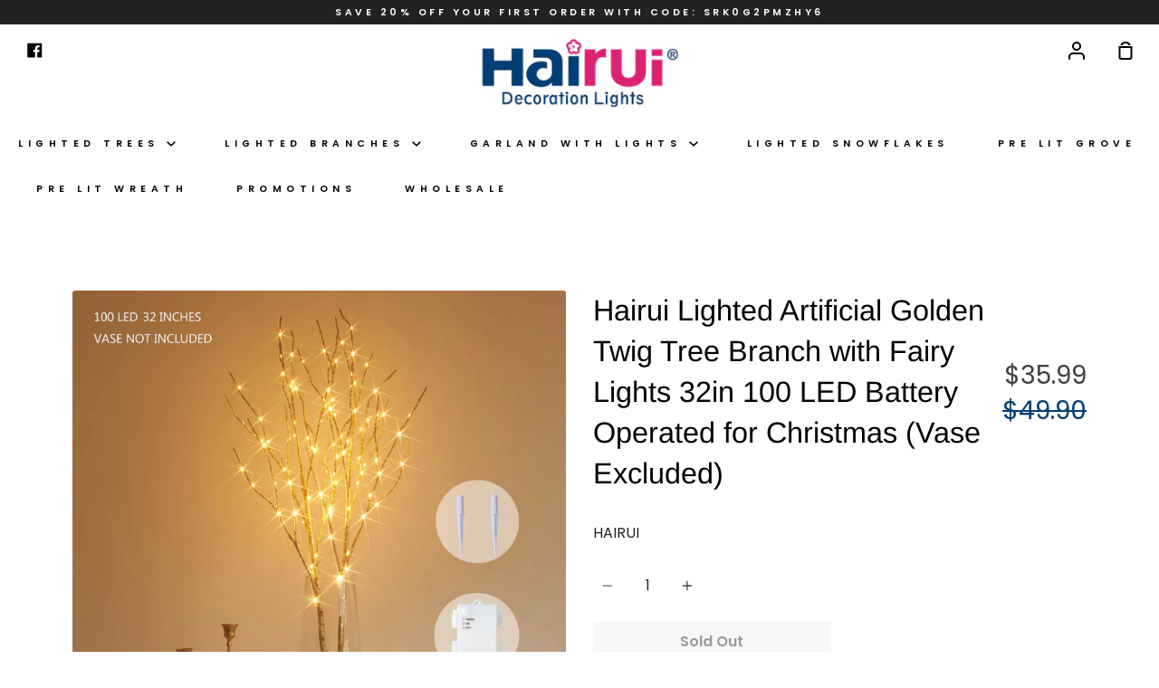

--- FILE ---
content_type: text/html; charset=utf-8
request_url: https://www.birchtreelights.com/ja/products/hairui-lighted-artificial-golden-twig-tree-branch-with-fairy-lights-32in-100-led-battery-operated-lighted-willow-branch-for-christmas-easter-wedding-party-spring-decoration-vase-excluded
body_size: 26413
content:
<!doctype html>
<!--[if IE 9]> <html class="ie9 no-js supports-no-cookies" lang="ja"> <![endif]-->
<!--[if (gt IE 9)|!(IE)]><!--> <html class="no-js supports-no-cookies" lang="ja"> <!--<![endif]-->
<head>


  <meta charset="utf-8">
  <meta http-equiv="X-UA-Compatible" content="IE=edge">
  <meta name="viewport" content="width=device-width,initial-scale=1">
  <meta name="theme-color" content="#222222">
  <link rel="canonical" href="https://www.birchtreelights.com/ja/products/hairui-lighted-artificial-golden-twig-tree-branch-with-fairy-lights-32in-100-led-battery-operated-lighted-willow-branch-for-christmas-easter-wedding-party-spring-decoration-vase-excluded">

  <!-- ======================= Story Theme V1.0.3 ========================= -->

  

  
  <title>
    Hairui Lighted Artificial Golden Twig Tree Branch with Fairy Lights 32
    
    
    
      &ndash; HAIRUI
    
  </title>

  
    <meta name="description" content="ORIGINAL DESIGN: Well-designed and handmade as an artwork, lifelike golden bark texture covered, artificial but exquisite LONG LIFE SPAN: Totally 100 warm white fairy LED, lifetime 30000 hours, battery operated with TIMER feature FLEXIBLE BRANCHES: A set of 2 branches with 12inches wire connected, can NOT be separated,">
  

  
<meta property="og:site_name" content="HAIRUI">
<meta property="og:url" content="https://www.birchtreelights.com/ja/products/hairui-lighted-artificial-golden-twig-tree-branch-with-fairy-lights-32in-100-led-battery-operated-lighted-willow-branch-for-christmas-easter-wedding-party-spring-decoration-vase-excluded">
<meta property="og:title" content="Hairui Lighted Artificial Golden Twig Tree Branch with Fairy Lights 32in 100 LED Battery Operated for Christmas (Vase Excluded)">
<meta property="og:type" content="product">
<meta property="og:description" content="ORIGINAL DESIGN: Well-designed and handmade as an artwork, lifelike golden bark texture covered, artificial but exquisite LONG LIFE SPAN: Totally 100 warm white fairy LED, lifetime 30000 hours, battery operated with TIMER feature FLEXIBLE BRANCHES: A set of 2 branches with 12inches wire connected, can NOT be separated,"><meta property="og:price:amount" content="35.99">
  <meta property="og:price:currency" content="USD"><meta property="og:image" content="http://www.birchtreelights.com/cdn/shop/products/mainpic1_1024x1024.jpg?v=1621319972"><meta property="og:image" content="http://www.birchtreelights.com/cdn/shop/products/8_e92d8530-76f0-4545-b6a7-16b439dc84a2_1024x1024.jpg?v=1621319972"><meta property="og:image" content="http://www.birchtreelights.com/cdn/shop/products/2_b7ea2c20-8428-483b-bfc9-9cd41f17d5e3_1024x1024.jpg?v=1621319972">
<meta property="og:image:secure_url" content="https://www.birchtreelights.com/cdn/shop/products/mainpic1_1024x1024.jpg?v=1621319972"><meta property="og:image:secure_url" content="https://www.birchtreelights.com/cdn/shop/products/8_e92d8530-76f0-4545-b6a7-16b439dc84a2_1024x1024.jpg?v=1621319972"><meta property="og:image:secure_url" content="https://www.birchtreelights.com/cdn/shop/products/2_b7ea2c20-8428-483b-bfc9-9cd41f17d5e3_1024x1024.jpg?v=1621319972">

<meta name="twitter:site" content="@">
<meta name="twitter:card" content="summary_large_image">
<meta name="twitter:title" content="Hairui Lighted Artificial Golden Twig Tree Branch with Fairy Lights 32in 100 LED Battery Operated for Christmas (Vase Excluded)">
<meta name="twitter:description" content="ORIGINAL DESIGN: Well-designed and handmade as an artwork, lifelike golden bark texture covered, artificial but exquisite LONG LIFE SPAN: Totally 100 warm white fairy LED, lifetime 30000 hours, battery operated with TIMER feature FLEXIBLE BRANCHES: A set of 2 branches with 12inches wire connected, can NOT be separated,">


  <link href="//www.birchtreelights.com/cdn/shop/t/2/assets/theme.scss.css?v=90195230161412542401759259371" rel="stylesheet" type="text/css" media="all" />

  <script>
    document.documentElement.className = document.documentElement.className.replace('no-js', 'js');

    window.theme = {
      strings: {
        addToCart: "Add to Cart",
        soldOut: "Sold Out",
        unavailable: "Unavailable"
      },
      moneyFormat: "\u003cspan class=money\u003e${{amount}}\u003c\/span\u003e",
      version: '1.0.3'
    };
  </script>

  

  <!--[if (gt IE 9)|!(IE)]><!--><script src="//www.birchtreelights.com/cdn/shop/t/2/assets/theme.js?v=105716617333619977951562305843" defer="defer"></script><!--<![endif]-->
  <!--[if lt IE 9]><script src="//www.birchtreelights.com/cdn/shop/t/2/assets/theme.js?v=105716617333619977951562305843"></script><![endif]-->


  <script>window.performance && window.performance.mark && window.performance.mark('shopify.content_for_header.start');</script><meta id="shopify-digital-wallet" name="shopify-digital-wallet" content="/24748458070/digital_wallets/dialog">
<meta name="shopify-checkout-api-token" content="673f20dd347b781984dc44c75725bfad">
<meta id="in-context-paypal-metadata" data-shop-id="24748458070" data-venmo-supported="true" data-environment="production" data-locale="ja_JP" data-paypal-v4="true" data-currency="USD">
<link rel="alternate" hreflang="x-default" href="https://www.birchtreelights.com/products/hairui-lighted-artificial-golden-twig-tree-branch-with-fairy-lights-32in-100-led-battery-operated-lighted-willow-branch-for-christmas-easter-wedding-party-spring-decoration-vase-excluded">
<link rel="alternate" hreflang="en" href="https://www.birchtreelights.com/products/hairui-lighted-artificial-golden-twig-tree-branch-with-fairy-lights-32in-100-led-battery-operated-lighted-willow-branch-for-christmas-easter-wedding-party-spring-decoration-vase-excluded">
<link rel="alternate" hreflang="ja" href="https://www.birchtreelights.com/ja/products/hairui-lighted-artificial-golden-twig-tree-branch-with-fairy-lights-32in-100-led-battery-operated-lighted-willow-branch-for-christmas-easter-wedding-party-spring-decoration-vase-excluded">
<link rel="alternate" type="application/json+oembed" href="https://www.birchtreelights.com/ja/products/hairui-lighted-artificial-golden-twig-tree-branch-with-fairy-lights-32in-100-led-battery-operated-lighted-willow-branch-for-christmas-easter-wedding-party-spring-decoration-vase-excluded.oembed">
<script async="async" src="/checkouts/internal/preloads.js?locale=ja-US"></script>
<script id="shopify-features" type="application/json">{"accessToken":"673f20dd347b781984dc44c75725bfad","betas":["rich-media-storefront-analytics"],"domain":"www.birchtreelights.com","predictiveSearch":true,"shopId":24748458070,"locale":"ja"}</script>
<script>var Shopify = Shopify || {};
Shopify.shop = "hairui.myshopify.com";
Shopify.locale = "ja";
Shopify.currency = {"active":"USD","rate":"1.0"};
Shopify.country = "US";
Shopify.theme = {"name":"Hairui","id":74587439190,"schema_name":"Story","schema_version":"1.0.3","theme_store_id":null,"role":"main"};
Shopify.theme.handle = "null";
Shopify.theme.style = {"id":null,"handle":null};
Shopify.cdnHost = "www.birchtreelights.com/cdn";
Shopify.routes = Shopify.routes || {};
Shopify.routes.root = "/ja/";</script>
<script type="module">!function(o){(o.Shopify=o.Shopify||{}).modules=!0}(window);</script>
<script>!function(o){function n(){var o=[];function n(){o.push(Array.prototype.slice.apply(arguments))}return n.q=o,n}var t=o.Shopify=o.Shopify||{};t.loadFeatures=n(),t.autoloadFeatures=n()}(window);</script>
<script id="shop-js-analytics" type="application/json">{"pageType":"product"}</script>
<script defer="defer" async type="module" src="//www.birchtreelights.com/cdn/shopifycloud/shop-js/modules/v2/client.init-shop-cart-sync_CRO8OuKI.ja.esm.js"></script>
<script defer="defer" async type="module" src="//www.birchtreelights.com/cdn/shopifycloud/shop-js/modules/v2/chunk.common_A56sv42F.esm.js"></script>
<script type="module">
  await import("//www.birchtreelights.com/cdn/shopifycloud/shop-js/modules/v2/client.init-shop-cart-sync_CRO8OuKI.ja.esm.js");
await import("//www.birchtreelights.com/cdn/shopifycloud/shop-js/modules/v2/chunk.common_A56sv42F.esm.js");

  window.Shopify.SignInWithShop?.initShopCartSync?.({"fedCMEnabled":true,"windoidEnabled":true});

</script>
<script id="__st">var __st={"a":24748458070,"offset":-18000,"reqid":"0a485d90-9ed1-4314-9319-91603fbd6b84-1768362646","pageurl":"www.birchtreelights.com\/ja\/products\/hairui-lighted-artificial-golden-twig-tree-branch-with-fairy-lights-32in-100-led-battery-operated-lighted-willow-branch-for-christmas-easter-wedding-party-spring-decoration-vase-excluded","u":"bd1658221341","p":"product","rtyp":"product","rid":4935137722454};</script>
<script>window.ShopifyPaypalV4VisibilityTracking = true;</script>
<script id="captcha-bootstrap">!function(){'use strict';const t='contact',e='account',n='new_comment',o=[[t,t],['blogs',n],['comments',n],[t,'customer']],c=[[e,'customer_login'],[e,'guest_login'],[e,'recover_customer_password'],[e,'create_customer']],r=t=>t.map((([t,e])=>`form[action*='/${t}']:not([data-nocaptcha='true']) input[name='form_type'][value='${e}']`)).join(','),a=t=>()=>t?[...document.querySelectorAll(t)].map((t=>t.form)):[];function s(){const t=[...o],e=r(t);return a(e)}const i='password',u='form_key',d=['recaptcha-v3-token','g-recaptcha-response','h-captcha-response',i],f=()=>{try{return window.sessionStorage}catch{return}},m='__shopify_v',_=t=>t.elements[u];function p(t,e,n=!1){try{const o=window.sessionStorage,c=JSON.parse(o.getItem(e)),{data:r}=function(t){const{data:e,action:n}=t;return t[m]||n?{data:e,action:n}:{data:t,action:n}}(c);for(const[e,n]of Object.entries(r))t.elements[e]&&(t.elements[e].value=n);n&&o.removeItem(e)}catch(o){console.error('form repopulation failed',{error:o})}}const l='form_type',E='cptcha';function T(t){t.dataset[E]=!0}const w=window,h=w.document,L='Shopify',v='ce_forms',y='captcha';let A=!1;((t,e)=>{const n=(g='f06e6c50-85a8-45c8-87d0-21a2b65856fe',I='https://cdn.shopify.com/shopifycloud/storefront-forms-hcaptcha/ce_storefront_forms_captcha_hcaptcha.v1.5.2.iife.js',D={infoText:'hCaptchaによる保護',privacyText:'プライバシー',termsText:'利用規約'},(t,e,n)=>{const o=w[L][v],c=o.bindForm;if(c)return c(t,g,e,D).then(n);var r;o.q.push([[t,g,e,D],n]),r=I,A||(h.body.append(Object.assign(h.createElement('script'),{id:'captcha-provider',async:!0,src:r})),A=!0)});var g,I,D;w[L]=w[L]||{},w[L][v]=w[L][v]||{},w[L][v].q=[],w[L][y]=w[L][y]||{},w[L][y].protect=function(t,e){n(t,void 0,e),T(t)},Object.freeze(w[L][y]),function(t,e,n,w,h,L){const[v,y,A,g]=function(t,e,n){const i=e?o:[],u=t?c:[],d=[...i,...u],f=r(d),m=r(i),_=r(d.filter((([t,e])=>n.includes(e))));return[a(f),a(m),a(_),s()]}(w,h,L),I=t=>{const e=t.target;return e instanceof HTMLFormElement?e:e&&e.form},D=t=>v().includes(t);t.addEventListener('submit',(t=>{const e=I(t);if(!e)return;const n=D(e)&&!e.dataset.hcaptchaBound&&!e.dataset.recaptchaBound,o=_(e),c=g().includes(e)&&(!o||!o.value);(n||c)&&t.preventDefault(),c&&!n&&(function(t){try{if(!f())return;!function(t){const e=f();if(!e)return;const n=_(t);if(!n)return;const o=n.value;o&&e.removeItem(o)}(t);const e=Array.from(Array(32),(()=>Math.random().toString(36)[2])).join('');!function(t,e){_(t)||t.append(Object.assign(document.createElement('input'),{type:'hidden',name:u})),t.elements[u].value=e}(t,e),function(t,e){const n=f();if(!n)return;const o=[...t.querySelectorAll(`input[type='${i}']`)].map((({name:t})=>t)),c=[...d,...o],r={};for(const[a,s]of new FormData(t).entries())c.includes(a)||(r[a]=s);n.setItem(e,JSON.stringify({[m]:1,action:t.action,data:r}))}(t,e)}catch(e){console.error('failed to persist form',e)}}(e),e.submit())}));const S=(t,e)=>{t&&!t.dataset[E]&&(n(t,e.some((e=>e===t))),T(t))};for(const o of['focusin','change'])t.addEventListener(o,(t=>{const e=I(t);D(e)&&S(e,y())}));const B=e.get('form_key'),M=e.get(l),P=B&&M;t.addEventListener('DOMContentLoaded',(()=>{const t=y();if(P)for(const e of t)e.elements[l].value===M&&p(e,B);[...new Set([...A(),...v().filter((t=>'true'===t.dataset.shopifyCaptcha))])].forEach((e=>S(e,t)))}))}(h,new URLSearchParams(w.location.search),n,t,e,['guest_login'])})(!0,!0)}();</script>
<script integrity="sha256-4kQ18oKyAcykRKYeNunJcIwy7WH5gtpwJnB7kiuLZ1E=" data-source-attribution="shopify.loadfeatures" defer="defer" src="//www.birchtreelights.com/cdn/shopifycloud/storefront/assets/storefront/load_feature-a0a9edcb.js" crossorigin="anonymous"></script>
<script data-source-attribution="shopify.dynamic_checkout.dynamic.init">var Shopify=Shopify||{};Shopify.PaymentButton=Shopify.PaymentButton||{isStorefrontPortableWallets:!0,init:function(){window.Shopify.PaymentButton.init=function(){};var t=document.createElement("script");t.src="https://www.birchtreelights.com/cdn/shopifycloud/portable-wallets/latest/portable-wallets.ja.js",t.type="module",document.head.appendChild(t)}};
</script>
<script data-source-attribution="shopify.dynamic_checkout.buyer_consent">
  function portableWalletsHideBuyerConsent(e){var t=document.getElementById("shopify-buyer-consent"),n=document.getElementById("shopify-subscription-policy-button");t&&n&&(t.classList.add("hidden"),t.setAttribute("aria-hidden","true"),n.removeEventListener("click",e))}function portableWalletsShowBuyerConsent(e){var t=document.getElementById("shopify-buyer-consent"),n=document.getElementById("shopify-subscription-policy-button");t&&n&&(t.classList.remove("hidden"),t.removeAttribute("aria-hidden"),n.addEventListener("click",e))}window.Shopify?.PaymentButton&&(window.Shopify.PaymentButton.hideBuyerConsent=portableWalletsHideBuyerConsent,window.Shopify.PaymentButton.showBuyerConsent=portableWalletsShowBuyerConsent);
</script>
<script>
  function portableWalletsCleanup(e){e&&e.src&&console.error("Failed to load portable wallets script "+e.src);var t=document.querySelectorAll("shopify-accelerated-checkout .shopify-payment-button__skeleton, shopify-accelerated-checkout-cart .wallet-cart-button__skeleton"),e=document.getElementById("shopify-buyer-consent");for(let e=0;e<t.length;e++)t[e].remove();e&&e.remove()}function portableWalletsNotLoadedAsModule(e){e instanceof ErrorEvent&&"string"==typeof e.message&&e.message.includes("import.meta")&&"string"==typeof e.filename&&e.filename.includes("portable-wallets")&&(window.removeEventListener("error",portableWalletsNotLoadedAsModule),window.Shopify.PaymentButton.failedToLoad=e,"loading"===document.readyState?document.addEventListener("DOMContentLoaded",window.Shopify.PaymentButton.init):window.Shopify.PaymentButton.init())}window.addEventListener("error",portableWalletsNotLoadedAsModule);
</script>

<script type="module" src="https://www.birchtreelights.com/cdn/shopifycloud/portable-wallets/latest/portable-wallets.ja.js" onError="portableWalletsCleanup(this)" crossorigin="anonymous"></script>
<script nomodule>
  document.addEventListener("DOMContentLoaded", portableWalletsCleanup);
</script>

<link id="shopify-accelerated-checkout-styles" rel="stylesheet" media="screen" href="https://www.birchtreelights.com/cdn/shopifycloud/portable-wallets/latest/accelerated-checkout-backwards-compat.css" crossorigin="anonymous">
<style id="shopify-accelerated-checkout-cart">
        #shopify-buyer-consent {
  margin-top: 1em;
  display: inline-block;
  width: 100%;
}

#shopify-buyer-consent.hidden {
  display: none;
}

#shopify-subscription-policy-button {
  background: none;
  border: none;
  padding: 0;
  text-decoration: underline;
  font-size: inherit;
  cursor: pointer;
}

#shopify-subscription-policy-button::before {
  box-shadow: none;
}

      </style>

<script>window.performance && window.performance.mark && window.performance.mark('shopify.content_for_header.end');</script>
  
  <meta name="google-site-verification" content="Vf3BIWtE_9XnEGRxAUq_1WYRTWt2ZultW-pgddzCUBM" />
  <meta name="google-site-verification" content="p8-mp6msdd74Kcef4YSc95WrDgK3jrZ-mq7g6gxInsk" />
  

<script>

  // https://tc39.github.io/ecma262/#sec-array.prototype.find
  if (!Array.prototype.find) {
    Object.defineProperty(Array.prototype, 'find', {
      value: function(predicate) {
        // 1. Let O be ? ToObject(this value).
        if (this == null) {
          throw TypeError('"this" is null or not defined');
        }

        var o = Object(this);

        // 2. Let len be ? ToLength(? Get(O, "length")).
        var len = o.length >>> 0;

        // 3. If IsCallable(predicate) is false, throw a TypeError exception.
        if (typeof predicate !== 'function') {
          throw TypeError('predicate must be a function');
        }

        // 4. If thisArg was supplied, let T be thisArg; else let T be undefined.
        var thisArg = arguments[1];

        // 5. Let k be 0.
        var k = 0;

        // 6. Repeat, while k < len
        while (k < len) {
          // a. Let Pk be ! ToString(k).
          // b. Let kValue be ? Get(O, Pk).
          // c. Let testResult be ToBoolean(? Call(predicate, T, < kValue, k, O >)).
          // d. If testResult is true, return kValue.
          var kValue = o[k];
          if (predicate.call(thisArg, kValue, k, o)) {
            return kValue;
          }
          // e. Increase k by 1.
          k++;
        }

        // 7. Return undefined.
        return undefined;
      },
      configurable: true,
      writable: true
    });
  }

  (function () {

    var useInternationalDomains = false;

    function buildLanguageList() {
      var languageListJson = '[{\
"name": "英語",\
"endonym_name": "English",\
"iso_code": "en",\
"primary": true,\
"flag": "//www.birchtreelights.com/cdn/shop/t/2/assets/en.png?1109",\
"domain": null\
},{\
"name": "日本語",\
"endonym_name": "日本語",\
"iso_code": "ja",\
"primary": false,\
"flag": "//www.birchtreelights.com/cdn/shop/t/2/assets/ja.png?1109",\
"domain": null\
}]';
      return JSON.parse(languageListJson);
    }

    function getSavedLocale(langList) {
      var savedLocale = localStorage.getItem('translation-lab-lang');
      var sl = savedLocale ? langList.find(x => x.iso_code.toLowerCase() === savedLocale.toLowerCase()) : null;
      return sl ? sl.iso_code : null;
    }

    function getBrowserLocale(langList) {
      var browserLocale = navigator.language;
      if (browserLocale) {
        var localeParts = browserLocale.split('-');
        var bl = localeParts[0] ? langList.find(x => x.iso_code.toLowerCase().startsWith(localeParts[0])) : null;
        return bl ? bl.iso_code : null;
      } else {
        return null;
      }
    }

    function redirectUrlBuilderFunction(primaryLocale) {
      var shopDomain = 'https://www.birchtreelights.com';
      if (window.Shopify && window.Shopify.designMode) {
        shopDomain = 'https://hairui.myshopify.com';
      }
      var currentLocale = 'ja'.toLowerCase();
      var currentLocaleRegEx = new RegExp('^\/' + currentLocale, "ig");
      var primaryLocaleLower = primaryLocale.toLowerCase();
      var pathname = window.location.pathname;
      var queryString = window.location.search || '';
      return function build(redirectLocale) {
        if (!redirectLocale) {
          return null;
        }
        var redirectLocaleLower = redirectLocale.toLowerCase();
        if (currentLocale !== redirectLocaleLower) {
          if (useInternationalDomains) {
            //var languageList = buildLanguageList();
            //var internationalDomain = languageList.find(function (x) { return x.iso_code.toLowerCase() === redirectLocaleLower; });
            //if (internationalDomain) {
            //  return 'https://' + internationalDomain.domain + pathname + queryString;
            //}
          }
          else {
            if (redirectLocaleLower === primaryLocaleLower) {
              return shopDomain + pathname.replace(currentLocaleRegEx, '') + queryString;
            } else if (primaryLocaleLower === currentLocale) {
              return shopDomain + '/' + redirectLocaleLower + pathname + queryString;
            } else {
              return shopDomain + '/' + pathname.replace(currentLocaleRegEx, redirectLocaleLower) + queryString;
            }
          }
        }
        return null;
      }
    }

    function getRedirectLocale(languageList) {
      var savedLocale = getSavedLocale(languageList);
      var browserLocale = getBrowserLocale(languageList);
      var preferredLocale = null;

      var redirectLocale = null;

      if (savedLocale) {
        redirectLocale = savedLocale;
      } else if (preferredLocale) {
        redirectLocale = preferredLocale;
      } else if (browserLocale) {
        redirectLocale = browserLocale;
      }
      return redirectLocale;
    }

    function configure() {
      var languageList = buildLanguageList();
      var primaryLanguage = languageList.find(function (x) { return x.primary; });
      if (!primaryLanguage && !primaryLanguage.iso_code) {
        // error: there should be atleast one language set as primary
        return;
      }

      var redirectUrlBuilder = redirectUrlBuilderFunction(primaryLanguage.iso_code);

      var redirectLocale = getRedirectLocale(languageList);

      var redirectUrl = redirectUrlBuilder(redirectLocale);
      redirectUrl && window.location.assign(redirectUrl);
    }

    if (window.Shopify && window.Shopify.designMode) {
      return;
    }

    var botPatterns = "(bot|Googlebot\/|Googlebot-Mobile|Googlebot-Image|Googlebot-News|Googlebot-Video|AdsBot-Google([^-]|$)|AdsBot-Google-Mobile|Feedfetcher-Google|Mediapartners-Google|APIs-Google|Page|Speed|Insights|Lighthouse|bingbot|Slurp|exabot|ia_archiver|YandexBot|YandexImages|YandexAccessibilityBot|YandexMobileBot|YandexMetrika|YandexTurbo|YandexImageResizer|YandexVideo|YandexAdNet|YandexBlogs|YandexCalendar|YandexDirect|YandexFavicons|YaDirectFetcher|YandexForDomain|YandexMarket|YandexMedia|YandexMobileScreenShotBot|YandexNews|YandexOntoDB|YandexPagechecker|YandexPartner|YandexRCA|YandexSearchShop|YandexSitelinks|YandexSpravBot|YandexTracker|YandexVertis|YandexVerticals|YandexWebmaster|YandexScreenshotBot|Baiduspider|facebookexternalhit|Sogou|DuckDuckBot|BUbiNG|crawler4j|S[eE][mM]rushBot|Google-Adwords-Instant|BingPreview\/|Bark[rR]owler|DuckDuckGo-Favicons-Bot|AppEngine-Google|Google Web Preview|acapbot|Baidu-YunGuanCe|Feedly|Feedspot|google-xrawler|Google-Structured-Data-Testing-Tool|Google-PhysicalWeb|Google Favicon|Google-Site-Verification|Gwene|SentiBot|FreshRSS)";
    var re = new RegExp(botPatterns, 'i');
    if (!re.test(navigator.userAgent)) {
      configure();
    }

  })();
</script>

<script>
window.mlvedaShopCurrency = "USD";
window.shopCurrency = "USD";
window.supported_currencies = "USD EUR CAD JPY";
</script><link href="https://monorail-edge.shopifysvc.com" rel="dns-prefetch">
<script>(function(){if ("sendBeacon" in navigator && "performance" in window) {try {var session_token_from_headers = performance.getEntriesByType('navigation')[0].serverTiming.find(x => x.name == '_s').description;} catch {var session_token_from_headers = undefined;}var session_cookie_matches = document.cookie.match(/_shopify_s=([^;]*)/);var session_token_from_cookie = session_cookie_matches && session_cookie_matches.length === 2 ? session_cookie_matches[1] : "";var session_token = session_token_from_headers || session_token_from_cookie || "";function handle_abandonment_event(e) {var entries = performance.getEntries().filter(function(entry) {return /monorail-edge.shopifysvc.com/.test(entry.name);});if (!window.abandonment_tracked && entries.length === 0) {window.abandonment_tracked = true;var currentMs = Date.now();var navigation_start = performance.timing.navigationStart;var payload = {shop_id: 24748458070,url: window.location.href,navigation_start,duration: currentMs - navigation_start,session_token,page_type: "product"};window.navigator.sendBeacon("https://monorail-edge.shopifysvc.com/v1/produce", JSON.stringify({schema_id: "online_store_buyer_site_abandonment/1.1",payload: payload,metadata: {event_created_at_ms: currentMs,event_sent_at_ms: currentMs}}));}}window.addEventListener('pagehide', handle_abandonment_event);}}());</script>
<script id="web-pixels-manager-setup">(function e(e,d,r,n,o){if(void 0===o&&(o={}),!Boolean(null===(a=null===(i=window.Shopify)||void 0===i?void 0:i.analytics)||void 0===a?void 0:a.replayQueue)){var i,a;window.Shopify=window.Shopify||{};var t=window.Shopify;t.analytics=t.analytics||{};var s=t.analytics;s.replayQueue=[],s.publish=function(e,d,r){return s.replayQueue.push([e,d,r]),!0};try{self.performance.mark("wpm:start")}catch(e){}var l=function(){var e={modern:/Edge?\/(1{2}[4-9]|1[2-9]\d|[2-9]\d{2}|\d{4,})\.\d+(\.\d+|)|Firefox\/(1{2}[4-9]|1[2-9]\d|[2-9]\d{2}|\d{4,})\.\d+(\.\d+|)|Chrom(ium|e)\/(9{2}|\d{3,})\.\d+(\.\d+|)|(Maci|X1{2}).+ Version\/(15\.\d+|(1[6-9]|[2-9]\d|\d{3,})\.\d+)([,.]\d+|)( \(\w+\)|)( Mobile\/\w+|) Safari\/|Chrome.+OPR\/(9{2}|\d{3,})\.\d+\.\d+|(CPU[ +]OS|iPhone[ +]OS|CPU[ +]iPhone|CPU IPhone OS|CPU iPad OS)[ +]+(15[._]\d+|(1[6-9]|[2-9]\d|\d{3,})[._]\d+)([._]\d+|)|Android:?[ /-](13[3-9]|1[4-9]\d|[2-9]\d{2}|\d{4,})(\.\d+|)(\.\d+|)|Android.+Firefox\/(13[5-9]|1[4-9]\d|[2-9]\d{2}|\d{4,})\.\d+(\.\d+|)|Android.+Chrom(ium|e)\/(13[3-9]|1[4-9]\d|[2-9]\d{2}|\d{4,})\.\d+(\.\d+|)|SamsungBrowser\/([2-9]\d|\d{3,})\.\d+/,legacy:/Edge?\/(1[6-9]|[2-9]\d|\d{3,})\.\d+(\.\d+|)|Firefox\/(5[4-9]|[6-9]\d|\d{3,})\.\d+(\.\d+|)|Chrom(ium|e)\/(5[1-9]|[6-9]\d|\d{3,})\.\d+(\.\d+|)([\d.]+$|.*Safari\/(?![\d.]+ Edge\/[\d.]+$))|(Maci|X1{2}).+ Version\/(10\.\d+|(1[1-9]|[2-9]\d|\d{3,})\.\d+)([,.]\d+|)( \(\w+\)|)( Mobile\/\w+|) Safari\/|Chrome.+OPR\/(3[89]|[4-9]\d|\d{3,})\.\d+\.\d+|(CPU[ +]OS|iPhone[ +]OS|CPU[ +]iPhone|CPU IPhone OS|CPU iPad OS)[ +]+(10[._]\d+|(1[1-9]|[2-9]\d|\d{3,})[._]\d+)([._]\d+|)|Android:?[ /-](13[3-9]|1[4-9]\d|[2-9]\d{2}|\d{4,})(\.\d+|)(\.\d+|)|Mobile Safari.+OPR\/([89]\d|\d{3,})\.\d+\.\d+|Android.+Firefox\/(13[5-9]|1[4-9]\d|[2-9]\d{2}|\d{4,})\.\d+(\.\d+|)|Android.+Chrom(ium|e)\/(13[3-9]|1[4-9]\d|[2-9]\d{2}|\d{4,})\.\d+(\.\d+|)|Android.+(UC? ?Browser|UCWEB|U3)[ /]?(15\.([5-9]|\d{2,})|(1[6-9]|[2-9]\d|\d{3,})\.\d+)\.\d+|SamsungBrowser\/(5\.\d+|([6-9]|\d{2,})\.\d+)|Android.+MQ{2}Browser\/(14(\.(9|\d{2,})|)|(1[5-9]|[2-9]\d|\d{3,})(\.\d+|))(\.\d+|)|K[Aa][Ii]OS\/(3\.\d+|([4-9]|\d{2,})\.\d+)(\.\d+|)/},d=e.modern,r=e.legacy,n=navigator.userAgent;return n.match(d)?"modern":n.match(r)?"legacy":"unknown"}(),u="modern"===l?"modern":"legacy",c=(null!=n?n:{modern:"",legacy:""})[u],f=function(e){return[e.baseUrl,"/wpm","/b",e.hashVersion,"modern"===e.buildTarget?"m":"l",".js"].join("")}({baseUrl:d,hashVersion:r,buildTarget:u}),m=function(e){var d=e.version,r=e.bundleTarget,n=e.surface,o=e.pageUrl,i=e.monorailEndpoint;return{emit:function(e){var a=e.status,t=e.errorMsg,s=(new Date).getTime(),l=JSON.stringify({metadata:{event_sent_at_ms:s},events:[{schema_id:"web_pixels_manager_load/3.1",payload:{version:d,bundle_target:r,page_url:o,status:a,surface:n,error_msg:t},metadata:{event_created_at_ms:s}}]});if(!i)return console&&console.warn&&console.warn("[Web Pixels Manager] No Monorail endpoint provided, skipping logging."),!1;try{return self.navigator.sendBeacon.bind(self.navigator)(i,l)}catch(e){}var u=new XMLHttpRequest;try{return u.open("POST",i,!0),u.setRequestHeader("Content-Type","text/plain"),u.send(l),!0}catch(e){return console&&console.warn&&console.warn("[Web Pixels Manager] Got an unhandled error while logging to Monorail."),!1}}}}({version:r,bundleTarget:l,surface:e.surface,pageUrl:self.location.href,monorailEndpoint:e.monorailEndpoint});try{o.browserTarget=l,function(e){var d=e.src,r=e.async,n=void 0===r||r,o=e.onload,i=e.onerror,a=e.sri,t=e.scriptDataAttributes,s=void 0===t?{}:t,l=document.createElement("script"),u=document.querySelector("head"),c=document.querySelector("body");if(l.async=n,l.src=d,a&&(l.integrity=a,l.crossOrigin="anonymous"),s)for(var f in s)if(Object.prototype.hasOwnProperty.call(s,f))try{l.dataset[f]=s[f]}catch(e){}if(o&&l.addEventListener("load",o),i&&l.addEventListener("error",i),u)u.appendChild(l);else{if(!c)throw new Error("Did not find a head or body element to append the script");c.appendChild(l)}}({src:f,async:!0,onload:function(){if(!function(){var e,d;return Boolean(null===(d=null===(e=window.Shopify)||void 0===e?void 0:e.analytics)||void 0===d?void 0:d.initialized)}()){var d=window.webPixelsManager.init(e)||void 0;if(d){var r=window.Shopify.analytics;r.replayQueue.forEach((function(e){var r=e[0],n=e[1],o=e[2];d.publishCustomEvent(r,n,o)})),r.replayQueue=[],r.publish=d.publishCustomEvent,r.visitor=d.visitor,r.initialized=!0}}},onerror:function(){return m.emit({status:"failed",errorMsg:"".concat(f," has failed to load")})},sri:function(e){var d=/^sha384-[A-Za-z0-9+/=]+$/;return"string"==typeof e&&d.test(e)}(c)?c:"",scriptDataAttributes:o}),m.emit({status:"loading"})}catch(e){m.emit({status:"failed",errorMsg:(null==e?void 0:e.message)||"Unknown error"})}}})({shopId: 24748458070,storefrontBaseUrl: "https://www.birchtreelights.com",extensionsBaseUrl: "https://extensions.shopifycdn.com/cdn/shopifycloud/web-pixels-manager",monorailEndpoint: "https://monorail-edge.shopifysvc.com/unstable/produce_batch",surface: "storefront-renderer",enabledBetaFlags: ["2dca8a86","a0d5f9d2"],webPixelsConfigList: [{"id":"shopify-app-pixel","configuration":"{}","eventPayloadVersion":"v1","runtimeContext":"STRICT","scriptVersion":"0450","apiClientId":"shopify-pixel","type":"APP","privacyPurposes":["ANALYTICS","MARKETING"]},{"id":"shopify-custom-pixel","eventPayloadVersion":"v1","runtimeContext":"LAX","scriptVersion":"0450","apiClientId":"shopify-pixel","type":"CUSTOM","privacyPurposes":["ANALYTICS","MARKETING"]}],isMerchantRequest: false,initData: {"shop":{"name":"HAIRUI","paymentSettings":{"currencyCode":"USD"},"myshopifyDomain":"hairui.myshopify.com","countryCode":"US","storefrontUrl":"https:\/\/www.birchtreelights.com\/ja"},"customer":null,"cart":null,"checkout":null,"productVariants":[{"price":{"amount":35.99,"currencyCode":"USD"},"product":{"title":"Hairui Lighted Artificial Golden Twig Tree Branch with Fairy Lights 32in 100 LED Battery Operated for Christmas (Vase Excluded)","vendor":"HAIRUI","id":"4935137722454","untranslatedTitle":"Hairui Lighted Artificial Golden Twig Tree Branch with Fairy Lights 32in 100 LED Battery Operated for Christmas (Vase Excluded)","url":"\/ja\/products\/hairui-lighted-artificial-golden-twig-tree-branch-with-fairy-lights-32in-100-led-battery-operated-lighted-willow-branch-for-christmas-easter-wedding-party-spring-decoration-vase-excluded","type":""},"id":"33307793227862","image":{"src":"\/\/www.birchtreelights.com\/cdn\/shop\/products\/mainpic1.jpg?v=1621319972"},"sku":"","title":"Default Title","untranslatedTitle":"Default Title"}],"purchasingCompany":null},},"https://www.birchtreelights.com/cdn","7cecd0b6w90c54c6cpe92089d5m57a67346",{"modern":"","legacy":""},{"shopId":"24748458070","storefrontBaseUrl":"https:\/\/www.birchtreelights.com","extensionBaseUrl":"https:\/\/extensions.shopifycdn.com\/cdn\/shopifycloud\/web-pixels-manager","surface":"storefront-renderer","enabledBetaFlags":"[\"2dca8a86\", \"a0d5f9d2\"]","isMerchantRequest":"false","hashVersion":"7cecd0b6w90c54c6cpe92089d5m57a67346","publish":"custom","events":"[[\"page_viewed\",{}],[\"product_viewed\",{\"productVariant\":{\"price\":{\"amount\":35.99,\"currencyCode\":\"USD\"},\"product\":{\"title\":\"Hairui Lighted Artificial Golden Twig Tree Branch with Fairy Lights 32in 100 LED Battery Operated for Christmas (Vase Excluded)\",\"vendor\":\"HAIRUI\",\"id\":\"4935137722454\",\"untranslatedTitle\":\"Hairui Lighted Artificial Golden Twig Tree Branch with Fairy Lights 32in 100 LED Battery Operated for Christmas (Vase Excluded)\",\"url\":\"\/ja\/products\/hairui-lighted-artificial-golden-twig-tree-branch-with-fairy-lights-32in-100-led-battery-operated-lighted-willow-branch-for-christmas-easter-wedding-party-spring-decoration-vase-excluded\",\"type\":\"\"},\"id\":\"33307793227862\",\"image\":{\"src\":\"\/\/www.birchtreelights.com\/cdn\/shop\/products\/mainpic1.jpg?v=1621319972\"},\"sku\":\"\",\"title\":\"Default Title\",\"untranslatedTitle\":\"Default Title\"}}]]"});</script><script>
  window.ShopifyAnalytics = window.ShopifyAnalytics || {};
  window.ShopifyAnalytics.meta = window.ShopifyAnalytics.meta || {};
  window.ShopifyAnalytics.meta.currency = 'USD';
  var meta = {"product":{"id":4935137722454,"gid":"gid:\/\/shopify\/Product\/4935137722454","vendor":"HAIRUI","type":"","handle":"hairui-lighted-artificial-golden-twig-tree-branch-with-fairy-lights-32in-100-led-battery-operated-lighted-willow-branch-for-christmas-easter-wedding-party-spring-decoration-vase-excluded","variants":[{"id":33307793227862,"price":3599,"name":"Hairui Lighted Artificial Golden Twig Tree Branch with Fairy Lights 32in 100 LED Battery Operated for Christmas (Vase Excluded)","public_title":null,"sku":""}],"remote":false},"page":{"pageType":"product","resourceType":"product","resourceId":4935137722454,"requestId":"0a485d90-9ed1-4314-9319-91603fbd6b84-1768362646"}};
  for (var attr in meta) {
    window.ShopifyAnalytics.meta[attr] = meta[attr];
  }
</script>
<script class="analytics">
  (function () {
    var customDocumentWrite = function(content) {
      var jquery = null;

      if (window.jQuery) {
        jquery = window.jQuery;
      } else if (window.Checkout && window.Checkout.$) {
        jquery = window.Checkout.$;
      }

      if (jquery) {
        jquery('body').append(content);
      }
    };

    var hasLoggedConversion = function(token) {
      if (token) {
        return document.cookie.indexOf('loggedConversion=' + token) !== -1;
      }
      return false;
    }

    var setCookieIfConversion = function(token) {
      if (token) {
        var twoMonthsFromNow = new Date(Date.now());
        twoMonthsFromNow.setMonth(twoMonthsFromNow.getMonth() + 2);

        document.cookie = 'loggedConversion=' + token + '; expires=' + twoMonthsFromNow;
      }
    }

    var trekkie = window.ShopifyAnalytics.lib = window.trekkie = window.trekkie || [];
    if (trekkie.integrations) {
      return;
    }
    trekkie.methods = [
      'identify',
      'page',
      'ready',
      'track',
      'trackForm',
      'trackLink'
    ];
    trekkie.factory = function(method) {
      return function() {
        var args = Array.prototype.slice.call(arguments);
        args.unshift(method);
        trekkie.push(args);
        return trekkie;
      };
    };
    for (var i = 0; i < trekkie.methods.length; i++) {
      var key = trekkie.methods[i];
      trekkie[key] = trekkie.factory(key);
    }
    trekkie.load = function(config) {
      trekkie.config = config || {};
      trekkie.config.initialDocumentCookie = document.cookie;
      var first = document.getElementsByTagName('script')[0];
      var script = document.createElement('script');
      script.type = 'text/javascript';
      script.onerror = function(e) {
        var scriptFallback = document.createElement('script');
        scriptFallback.type = 'text/javascript';
        scriptFallback.onerror = function(error) {
                var Monorail = {
      produce: function produce(monorailDomain, schemaId, payload) {
        var currentMs = new Date().getTime();
        var event = {
          schema_id: schemaId,
          payload: payload,
          metadata: {
            event_created_at_ms: currentMs,
            event_sent_at_ms: currentMs
          }
        };
        return Monorail.sendRequest("https://" + monorailDomain + "/v1/produce", JSON.stringify(event));
      },
      sendRequest: function sendRequest(endpointUrl, payload) {
        // Try the sendBeacon API
        if (window && window.navigator && typeof window.navigator.sendBeacon === 'function' && typeof window.Blob === 'function' && !Monorail.isIos12()) {
          var blobData = new window.Blob([payload], {
            type: 'text/plain'
          });

          if (window.navigator.sendBeacon(endpointUrl, blobData)) {
            return true;
          } // sendBeacon was not successful

        } // XHR beacon

        var xhr = new XMLHttpRequest();

        try {
          xhr.open('POST', endpointUrl);
          xhr.setRequestHeader('Content-Type', 'text/plain');
          xhr.send(payload);
        } catch (e) {
          console.log(e);
        }

        return false;
      },
      isIos12: function isIos12() {
        return window.navigator.userAgent.lastIndexOf('iPhone; CPU iPhone OS 12_') !== -1 || window.navigator.userAgent.lastIndexOf('iPad; CPU OS 12_') !== -1;
      }
    };
    Monorail.produce('monorail-edge.shopifysvc.com',
      'trekkie_storefront_load_errors/1.1',
      {shop_id: 24748458070,
      theme_id: 74587439190,
      app_name: "storefront",
      context_url: window.location.href,
      source_url: "//www.birchtreelights.com/cdn/s/trekkie.storefront.55c6279c31a6628627b2ba1c5ff367020da294e2.min.js"});

        };
        scriptFallback.async = true;
        scriptFallback.src = '//www.birchtreelights.com/cdn/s/trekkie.storefront.55c6279c31a6628627b2ba1c5ff367020da294e2.min.js';
        first.parentNode.insertBefore(scriptFallback, first);
      };
      script.async = true;
      script.src = '//www.birchtreelights.com/cdn/s/trekkie.storefront.55c6279c31a6628627b2ba1c5ff367020da294e2.min.js';
      first.parentNode.insertBefore(script, first);
    };
    trekkie.load(
      {"Trekkie":{"appName":"storefront","development":false,"defaultAttributes":{"shopId":24748458070,"isMerchantRequest":null,"themeId":74587439190,"themeCityHash":"8693108231431435748","contentLanguage":"ja","currency":"USD","eventMetadataId":"4a887f3d-3913-4705-a5d3-25b1b3f3215d"},"isServerSideCookieWritingEnabled":true,"monorailRegion":"shop_domain","enabledBetaFlags":["65f19447"]},"Session Attribution":{},"S2S":{"facebookCapiEnabled":false,"source":"trekkie-storefront-renderer","apiClientId":580111}}
    );

    var loaded = false;
    trekkie.ready(function() {
      if (loaded) return;
      loaded = true;

      window.ShopifyAnalytics.lib = window.trekkie;

      var originalDocumentWrite = document.write;
      document.write = customDocumentWrite;
      try { window.ShopifyAnalytics.merchantGoogleAnalytics.call(this); } catch(error) {};
      document.write = originalDocumentWrite;

      window.ShopifyAnalytics.lib.page(null,{"pageType":"product","resourceType":"product","resourceId":4935137722454,"requestId":"0a485d90-9ed1-4314-9319-91603fbd6b84-1768362646","shopifyEmitted":true});

      var match = window.location.pathname.match(/checkouts\/(.+)\/(thank_you|post_purchase)/)
      var token = match? match[1]: undefined;
      if (!hasLoggedConversion(token)) {
        setCookieIfConversion(token);
        window.ShopifyAnalytics.lib.track("Viewed Product",{"currency":"USD","variantId":33307793227862,"productId":4935137722454,"productGid":"gid:\/\/shopify\/Product\/4935137722454","name":"Hairui Lighted Artificial Golden Twig Tree Branch with Fairy Lights 32in 100 LED Battery Operated for Christmas (Vase Excluded)","price":"35.99","sku":"","brand":"HAIRUI","variant":null,"category":"","nonInteraction":true,"remote":false},undefined,undefined,{"shopifyEmitted":true});
      window.ShopifyAnalytics.lib.track("monorail:\/\/trekkie_storefront_viewed_product\/1.1",{"currency":"USD","variantId":33307793227862,"productId":4935137722454,"productGid":"gid:\/\/shopify\/Product\/4935137722454","name":"Hairui Lighted Artificial Golden Twig Tree Branch with Fairy Lights 32in 100 LED Battery Operated for Christmas (Vase Excluded)","price":"35.99","sku":"","brand":"HAIRUI","variant":null,"category":"","nonInteraction":true,"remote":false,"referer":"https:\/\/www.birchtreelights.com\/ja\/products\/hairui-lighted-artificial-golden-twig-tree-branch-with-fairy-lights-32in-100-led-battery-operated-lighted-willow-branch-for-christmas-easter-wedding-party-spring-decoration-vase-excluded"});
      }
    });


        var eventsListenerScript = document.createElement('script');
        eventsListenerScript.async = true;
        eventsListenerScript.src = "//www.birchtreelights.com/cdn/shopifycloud/storefront/assets/shop_events_listener-3da45d37.js";
        document.getElementsByTagName('head')[0].appendChild(eventsListenerScript);

})();</script>
<script
  defer
  src="https://www.birchtreelights.com/cdn/shopifycloud/perf-kit/shopify-perf-kit-3.0.3.min.js"
  data-application="storefront-renderer"
  data-shop-id="24748458070"
  data-render-region="gcp-us-central1"
  data-page-type="product"
  data-theme-instance-id="74587439190"
  data-theme-name="Story"
  data-theme-version="1.0.3"
  data-monorail-region="shop_domain"
  data-resource-timing-sampling-rate="10"
  data-shs="true"
  data-shs-beacon="true"
  data-shs-export-with-fetch="true"
  data-shs-logs-sample-rate="1"
  data-shs-beacon-endpoint="https://www.birchtreelights.com/api/collect"
></script>
</head>

<body id="hairui-lighted-artificial-golden-twig-tree-branch-with-fairy-lights-32" class="template-product decoration-modern">

  <a class="in-page-link visually-hidden skip-link" href="#MainContent">Skip to content</a>

  <div id="shopify-section-header" class="shopify-section"><div class="header__section  ">

  <style>
    
      .header__logo__link{
        max-width: 250px;
      }
    

    .template-index .header--transparent:not(:hover) .header--desktop a,
    .template-index .header--transparent:not(:hover) .header--touch .header__cart__link,
    .template-index .header--transparent:not(:hover) .header--touch .header__hamburger,
    .template-index .header--transparent:not(:hover) .header--touch .header__logo a,
    .template-index .header--transparent:not(:hover) .announcement__message{
      color: #ffffff;
    }

    
    
    

    .template-index .header--transparent:not(:hover) .header-wrapper,
    .template-index .header--transparent:not(:hover) .announcement,
    .template-index .header--transparent:not(:hover) .header--desktop,
    .template-index .header--transparent:not(:hover) .header--touch{
      background-color: rgba(255, 255, 255, 0.4);
      border-color: rgba(0, 0, 0, 0.4);
    }

  </style>

  
    
      <style>
        .announcement {
          background-color: #222222;
        }
        .announcement--link:hover {
          

          
            
            background-color: #454545;
          
        }
        .announcement__message {
          color: #ffffff;
        }
      </style>

      
        <a href="https://www.hairui.ltd/discount/SRK0G2PMZHY6" class="announcement announcement--link">
      

        <p class="announcement__message">SAVE 20% OFF YOUR FIRST ORDER WITH CODE:  SRK0G2PMZHY6</p>

      
        </a>
      

    
  

  <div class="header-wrapper" data-section-id="header" data-section-type="header-section">
    <div class="header--desktop small--hide">
      <header class="header"><ul class="header__social unstyled">

              

              
                <li>
                  <a href="https://www.facebook.com/" title="HAIRUI on Facebook">
                    <svg aria-hidden="true" focusable="false" role="presentation" class="icon icon-facebook" viewBox="0 0 20 20"><path fill="#444" d="M18.05.811q.439 0 .744.305t.305.744v16.637q0 .439-.305.744t-.744.305h-4.732v-7.221h2.415l.342-2.854h-2.757v-1.83q0-.659.293-1t1.073-.342h1.488V3.762q-.976-.098-2.171-.098-1.634 0-2.635.964t-1 2.72V9.47H7.951v2.854h2.415v7.221H1.413q-.439 0-.744-.305t-.305-.744V1.859q0-.439.305-.744T1.413.81H18.05z"/></svg>
                    <span class="icon-fallback-text">Facebook</span>
                  </a>
                </li>
              

            

              

              

            

              

              

            

              

              

            

              

              

            

              

              

            

              

              

            

              

              

            
          </ul><div class="header__logo">
          
  <div class="h1" itemscope itemtype="http://schema.org/Organization">

    <a href="/" itemprop="url" class="site-logo header__logo__link">
      
        
        <img src="//www.birchtreelights.com/cdn/shop/files/HAIRUI_logo_R_NEW_250x.png?v=1613741337"
             class="logo--color"
             srcset="//www.birchtreelights.com/cdn/shop/files/HAIRUI_logo_R_NEW_250x.png?v=1613741337 1x, //www.birchtreelights.com/cdn/shop/files/HAIRUI_logo_R_NEW_250x@2x.png?v=1613741337 2x"
             alt="HAIRUI"
             itemprop="logo">
      
      
    </a>

  </div>


        </div>

        <div class="header__actions">
          
              
                <a href="/account"><svg aria-hidden="true" focusable="false" role="presentation" class="icon icon-user" viewBox="0 0 18 20"><g fill="#000" fill-rule="nonzero"><path d="M18 19a1 1 0 0 1-2 0v-2a3 3 0 0 0-3-3H5a3 3 0 0 0-3 3v2a1 1 0 0 1-2 0v-2a5 5 0 0 1 5-5h8a5 5 0 0 1 5 5v2zM9 10A5 5 0 1 1 9 0a5 5 0 0 1 0 10zm0-2a3 3 0 1 0 0-6 3 3 0 0 0 0 6z"/></g></svg><span class="visually-hidden">Account</span></a>
              
          
          <a class="header__cart__link" href="/cart">
            <svg aria-hidden="true" focusable="false" role="presentation" class="icon icon-basket" viewBox="0 0 15 20"><g fill="#2A3443" fill-rule="nonzero"><path d="M4.2 4c0-.994 1.383-2 3.3-2 1.917 0 3.3 1.006 3.3 2H13c0-2.21-2.462-4-5.5-4S2 1.79 2 4h2.2zM2 7v10a1 1 0 0 0 1 1h9a1 1 0 0 0 1-1V7H2zM0 5h15v12a3 3 0 0 1-3 3H3a3 3 0 0 1-3-3V5z"/></g></svg>
<span class="visually-hidden">Shopping Cart</span>
          </a>
        </div>
      </header>
      <nav role="navigation" class="nav">
        <div class="site-nav nav__links">
          <ul class="main-menu unstyled" role="navigation" aria-label="primary"><li class="parent ">
  <a href="/ja/collections/lighted-trees" class="nav-link">
    Lighted Trees
    <span class="nav-carat-small"><svg aria-hidden="true" focusable="false" role="presentation" class="icon icon--wide icon-arrow-down-small" viewBox="0 0 7 4"><path d="M.82 0L3.5 2.481 6.18 0 7 .76 3.5 4 0 .76z" fill="#000" fill-rule="evenodd"/></svg></span>
  </a>
  
    <a href="#" class="nav-carat ariaToggle" aria-haspopup="true" aria-controls="lighted-trees-1-desktop" aria-expanded="false">
      <span class="visually-hidden">More</span>
      <svg aria-hidden="true" focusable="false" role="presentation" class="icon icon--wide icon-arrow-down" viewBox="0 0 17 10"><path d="M8.5 10a.536.536 0 0 1-.392-.172L.17 1.821a.545.545 0 0 1 0-.79l.852-.86A.536.536 0 0 1 1.414 0c.147 0 .278.057.392.172L8.5 6.924 15.194.172A.536.536 0 0 1 15.586 0c.148 0 .278.057.392.172l.852.859a.545.545 0 0 1 0 .79L8.892 9.828A.536.536 0 0 1 8.5 10z" fill="#000" fill-rule="evenodd"/></svg>
    </a>
    <div class="main-menu-dropdown" id="lighted-trees-1-desktop">
      <ul>
        
          <li class="child ">
  <a href="/ja/collections/led-birch-tree" class="nav-link">
    Christmas Lights
    
  </a>
  
</li>

        
          <li class="child ">
  <a href="/ja/collections/prelit-christmas-tree" class="nav-link">
    Fall Lights
    
  </a>
  
</li>

        
          <li class="child ">
  <a href="/ja/collections/halloween-lights-tree" class="nav-link">
    Halloween Lights
    
  </a>
  
</li>

        
          <li class="child ">
  <a href="/ja/collections/prelit-trees-outdoor" class="nav-link">
    Spring Lights
    
  </a>
  
</li>

        
      </ul>
    </div>
  
</li>

<li class="parent ">
  <a href="/ja/collections/lighted-branches" class="nav-link">
    Lighted Branches
    <span class="nav-carat-small"><svg aria-hidden="true" focusable="false" role="presentation" class="icon icon--wide icon-arrow-down-small" viewBox="0 0 7 4"><path d="M.82 0L3.5 2.481 6.18 0 7 .76 3.5 4 0 .76z" fill="#000" fill-rule="evenodd"/></svg></span>
  </a>
  
    <a href="#" class="nav-carat ariaToggle" aria-haspopup="true" aria-controls="lighted-branches-2-desktop" aria-expanded="false">
      <span class="visually-hidden">More</span>
      <svg aria-hidden="true" focusable="false" role="presentation" class="icon icon--wide icon-arrow-down" viewBox="0 0 17 10"><path d="M8.5 10a.536.536 0 0 1-.392-.172L.17 1.821a.545.545 0 0 1 0-.79l.852-.86A.536.536 0 0 1 1.414 0c.147 0 .278.057.392.172L8.5 6.924 15.194.172A.536.536 0 0 1 15.586 0c.148 0 .278.057.392.172l.852.859a.545.545 0 0 1 0 .79L8.892 9.828A.536.536 0 0 1 8.5 10z" fill="#000" fill-rule="evenodd"/></svg>
    </a>
    <div class="main-menu-dropdown" id="lighted-branches-2-desktop">
      <ul>
        
          <li class="child ">
  <a href="/ja/collections/birch-branch-lights" class="nav-link">
    Christmas Lights
    
  </a>
  
</li>

        
          <li class="child ">
  <a href="/ja/collections/christmas-branch-lights" class="nav-link">
    Fall Lights
    
  </a>
  
</li>

        
          <li class="child ">
  <a href="/ja/collections/lighted-branches-battery-operated" class="nav-link">
    Halloween Lights
    
  </a>
  
</li>

        
          <li class="child ">
  <a href="/ja/collections/lighted-branches-plug-in" class="nav-link">
    Spring Lights
    
  </a>
  
</li>

        
      </ul>
    </div>
  
</li>

<li class="parent ">
  <a href="/ja/collections/garland-with-lights" class="nav-link">
    Garland with Lights
    <span class="nav-carat-small"><svg aria-hidden="true" focusable="false" role="presentation" class="icon icon--wide icon-arrow-down-small" viewBox="0 0 7 4"><path d="M.82 0L3.5 2.481 6.18 0 7 .76 3.5 4 0 .76z" fill="#000" fill-rule="evenodd"/></svg></span>
  </a>
  
    <a href="#" class="nav-carat ariaToggle" aria-haspopup="true" aria-controls="garland-with-lights-3-desktop" aria-expanded="false">
      <span class="visually-hidden">More</span>
      <svg aria-hidden="true" focusable="false" role="presentation" class="icon icon--wide icon-arrow-down" viewBox="0 0 17 10"><path d="M8.5 10a.536.536 0 0 1-.392-.172L.17 1.821a.545.545 0 0 1 0-.79l.852-.86A.536.536 0 0 1 1.414 0c.147 0 .278.057.392.172L8.5 6.924 15.194.172A.536.536 0 0 1 15.586 0c.148 0 .278.057.392.172l.852.859a.545.545 0 0 1 0 .79L8.892 9.828A.536.536 0 0 1 8.5 10z" fill="#000" fill-rule="evenodd"/></svg>
    </a>
    <div class="main-menu-dropdown" id="garland-with-lights-3-desktop">
      <ul>
        
          <li class="child ">
  <a href="/ja/collections/birch-garland-lights" class="nav-link">
    Christmas Lights
    
  </a>
  
</li>

        
          <li class="child ">
  <a href="/ja/collections/christmas-garland-lights" class="nav-link">
    Fall Lights
    
  </a>
  
</li>

        
          <li class="child ">
  <a href="/ja/collections/greenery-garland-lights" class="nav-link">
    Halloween Lights
    
  </a>
  
</li>

        
          <li class="child ">
  <a href="/ja/collections/spring-lights-garland" class="nav-link">
    Spring Lights
    
  </a>
  
</li>

        
      </ul>
    </div>
  
</li>

<li class="child ">
  <a href="/ja/collections/lighted-snowflakes" class="nav-link">
    LIGHTED SNOWFLAKES
    
  </a>
  
</li>

<li class="child ">
  <a href="/ja/collections/lighted-groves" class="nav-link">
    PRE LIT GROVE
    
  </a>
  
</li>

<li class="child ">
  <a href="/ja/collections/lighted-wreath" class="nav-link">
    PRE LIT WREATH
    
  </a>
  
</li>

<li class="child ">
  <a href="/ja/collections/promotions" class="nav-link">
    PROMOTIONS
    
  </a>
  
</li>

<li class="child ">
  <a href="https://www.birchtreelights.com/pages/wholesale" class="nav-link">
    Wholesale
    
  </a>
  
</li>

<ul>
        </div></nav>
    </div>
    <div class="header--touch medium-up--hide">
      <header class="header">

        <a href="#" class="ariaToggle header__hamburger" aria-controls="main-menu-mobile" aria-haspopup="true" aria-expanded="false">
          <svg aria-hidden="true" focusable="false" role="presentation" class="icon icon--wide icon-nav" viewBox="0 0 20 11"><g fill="#2A3443" fill-rule="evenodd"><path d="M0 0h20v1H0zM0 5h20v1H0zM0 10h20v1H0z"/></g></svg>
          <span class="visually-hidden">More</span>
        </a>

        <div class="touch__nav" role="navigation" aria-label="primary" id="main-menu-mobile">
          <a href="#" class="ariaToggle touch__nav__close" aria-controls="main-menu-mobile" aria-haspopup="true" aria-expanded="false">
            <svg aria-hidden="true" focusable="false" role="presentation" class="icon icon-x" viewBox="0 0 20 20"><path fill="#000" d="M20 2.013L12.013 10 20 17.987 17.987 20 10 12.013 2.013 20 0 17.987 7.987 10 0 2.013 2.013 0 10 7.987 17.987 0z" fill-rule="evenodd"/></svg>
            <span class="visually-hidden">X</span>
          </a><div class="search__placeholder"></div><ul class="touch__nav__links">
            
              <li class="parent ">
  <a href="/ja/collections/lighted-trees" class="nav-link">
    Lighted Trees
    <span class="nav-carat-small"><svg aria-hidden="true" focusable="false" role="presentation" class="icon icon--wide icon-arrow-down-small" viewBox="0 0 7 4"><path d="M.82 0L3.5 2.481 6.18 0 7 .76 3.5 4 0 .76z" fill="#000" fill-rule="evenodd"/></svg></span>
  </a>
  
    <a href="#" class="nav-carat ariaToggle" aria-haspopup="true" aria-controls="lighted-trees-1-mobile" aria-expanded="false">
      <span class="visually-hidden">More</span>
      <svg aria-hidden="true" focusable="false" role="presentation" class="icon icon--wide icon-arrow-down" viewBox="0 0 17 10"><path d="M8.5 10a.536.536 0 0 1-.392-.172L.17 1.821a.545.545 0 0 1 0-.79l.852-.86A.536.536 0 0 1 1.414 0c.147 0 .278.057.392.172L8.5 6.924 15.194.172A.536.536 0 0 1 15.586 0c.148 0 .278.057.392.172l.852.859a.545.545 0 0 1 0 .79L8.892 9.828A.536.536 0 0 1 8.5 10z" fill="#000" fill-rule="evenodd"/></svg>
    </a>
    <div class="main-menu-dropdown" id="lighted-trees-1-mobile">
      <ul>
        
          <li class="child ">
  <a href="/ja/collections/led-birch-tree" class="nav-link">
    Christmas Lights
    
  </a>
  
</li>

        
          <li class="child ">
  <a href="/ja/collections/prelit-christmas-tree" class="nav-link">
    Fall Lights
    
  </a>
  
</li>

        
          <li class="child ">
  <a href="/ja/collections/halloween-lights-tree" class="nav-link">
    Halloween Lights
    
  </a>
  
</li>

        
          <li class="child ">
  <a href="/ja/collections/prelit-trees-outdoor" class="nav-link">
    Spring Lights
    
  </a>
  
</li>

        
      </ul>
    </div>
  
</li>

            
              <li class="parent ">
  <a href="/ja/collections/lighted-branches" class="nav-link">
    Lighted Branches
    <span class="nav-carat-small"><svg aria-hidden="true" focusable="false" role="presentation" class="icon icon--wide icon-arrow-down-small" viewBox="0 0 7 4"><path d="M.82 0L3.5 2.481 6.18 0 7 .76 3.5 4 0 .76z" fill="#000" fill-rule="evenodd"/></svg></span>
  </a>
  
    <a href="#" class="nav-carat ariaToggle" aria-haspopup="true" aria-controls="lighted-branches-2-mobile" aria-expanded="false">
      <span class="visually-hidden">More</span>
      <svg aria-hidden="true" focusable="false" role="presentation" class="icon icon--wide icon-arrow-down" viewBox="0 0 17 10"><path d="M8.5 10a.536.536 0 0 1-.392-.172L.17 1.821a.545.545 0 0 1 0-.79l.852-.86A.536.536 0 0 1 1.414 0c.147 0 .278.057.392.172L8.5 6.924 15.194.172A.536.536 0 0 1 15.586 0c.148 0 .278.057.392.172l.852.859a.545.545 0 0 1 0 .79L8.892 9.828A.536.536 0 0 1 8.5 10z" fill="#000" fill-rule="evenodd"/></svg>
    </a>
    <div class="main-menu-dropdown" id="lighted-branches-2-mobile">
      <ul>
        
          <li class="child ">
  <a href="/ja/collections/birch-branch-lights" class="nav-link">
    Christmas Lights
    
  </a>
  
</li>

        
          <li class="child ">
  <a href="/ja/collections/christmas-branch-lights" class="nav-link">
    Fall Lights
    
  </a>
  
</li>

        
          <li class="child ">
  <a href="/ja/collections/lighted-branches-battery-operated" class="nav-link">
    Halloween Lights
    
  </a>
  
</li>

        
          <li class="child ">
  <a href="/ja/collections/lighted-branches-plug-in" class="nav-link">
    Spring Lights
    
  </a>
  
</li>

        
      </ul>
    </div>
  
</li>

            
              <li class="parent ">
  <a href="/ja/collections/garland-with-lights" class="nav-link">
    Garland with Lights
    <span class="nav-carat-small"><svg aria-hidden="true" focusable="false" role="presentation" class="icon icon--wide icon-arrow-down-small" viewBox="0 0 7 4"><path d="M.82 0L3.5 2.481 6.18 0 7 .76 3.5 4 0 .76z" fill="#000" fill-rule="evenodd"/></svg></span>
  </a>
  
    <a href="#" class="nav-carat ariaToggle" aria-haspopup="true" aria-controls="garland-with-lights-3-mobile" aria-expanded="false">
      <span class="visually-hidden">More</span>
      <svg aria-hidden="true" focusable="false" role="presentation" class="icon icon--wide icon-arrow-down" viewBox="0 0 17 10"><path d="M8.5 10a.536.536 0 0 1-.392-.172L.17 1.821a.545.545 0 0 1 0-.79l.852-.86A.536.536 0 0 1 1.414 0c.147 0 .278.057.392.172L8.5 6.924 15.194.172A.536.536 0 0 1 15.586 0c.148 0 .278.057.392.172l.852.859a.545.545 0 0 1 0 .79L8.892 9.828A.536.536 0 0 1 8.5 10z" fill="#000" fill-rule="evenodd"/></svg>
    </a>
    <div class="main-menu-dropdown" id="garland-with-lights-3-mobile">
      <ul>
        
          <li class="child ">
  <a href="/ja/collections/birch-garland-lights" class="nav-link">
    Christmas Lights
    
  </a>
  
</li>

        
          <li class="child ">
  <a href="/ja/collections/christmas-garland-lights" class="nav-link">
    Fall Lights
    
  </a>
  
</li>

        
          <li class="child ">
  <a href="/ja/collections/greenery-garland-lights" class="nav-link">
    Halloween Lights
    
  </a>
  
</li>

        
          <li class="child ">
  <a href="/ja/collections/spring-lights-garland" class="nav-link">
    Spring Lights
    
  </a>
  
</li>

        
      </ul>
    </div>
  
</li>

            
              <li class="child ">
  <a href="/ja/collections/lighted-snowflakes" class="nav-link">
    LIGHTED SNOWFLAKES
    
  </a>
  
</li>

            
              <li class="child ">
  <a href="/ja/collections/lighted-groves" class="nav-link">
    PRE LIT GROVE
    
  </a>
  
</li>

            
              <li class="child ">
  <a href="/ja/collections/lighted-wreath" class="nav-link">
    PRE LIT WREATH
    
  </a>
  
</li>

            
              <li class="child ">
  <a href="/ja/collections/promotions" class="nav-link">
    PROMOTIONS
    
  </a>
  
</li>

            
              <li class="child ">
  <a href="https://www.birchtreelights.com/pages/wholesale" class="nav-link">
    Wholesale
    
  </a>
  
</li>

            
          </ul><div class="touch__bottom touch__bottom--1">
            <div class="touch__social">
              

                
                
                  <a href="https://www.facebook.com/" title="HAIRUI on Facebook">
                    <svg aria-hidden="true" focusable="false" role="presentation" class="icon icon-facebook" viewBox="0 0 20 20"><path fill="#444" d="M18.05.811q.439 0 .744.305t.305.744v16.637q0 .439-.305.744t-.744.305h-4.732v-7.221h2.415l.342-2.854h-2.757v-1.83q0-.659.293-1t1.073-.342h1.488V3.762q-.976-.098-2.171-.098-1.634 0-2.635.964t-1 2.72V9.47H7.951v2.854h2.415v7.221H1.413q-.439 0-.744-.305t-.305-.744V1.859q0-.439.305-.744T1.413.81H18.05z"/></svg>
                    <span class="icon-fallback-text">Facebook</span>
                  </a>
                
              

                
                
              

                
                
              

                
                
              

                
                
              

                
                
              

                
                
              

                
                
              
            </div>
            <a href="/account" class="touch__account">
              Sign In
              <span class="arrow-right"><svg aria-hidden="true" focusable="false" role="presentation" class="icon icon--wide icon-arrow-down" viewBox="0 0 17 10"><path d="M8.5 10a.536.536 0 0 1-.392-.172L.17 1.821a.545.545 0 0 1 0-.79l.852-.86A.536.536 0 0 1 1.414 0c.147 0 .278.057.392.172L8.5 6.924 15.194.172A.536.536 0 0 1 15.586 0c.148 0 .278.057.392.172l.852.859a.545.545 0 0 1 0 .79L8.892 9.828A.536.536 0 0 1 8.5 10z" fill="#000" fill-rule="evenodd"/></svg></span>
            </a>
          </div>
        </div>

        <div class="header__logo">
          
  <div class="h1" itemscope itemtype="http://schema.org/Organization">

    <a href="/" itemprop="url" class="site-logo header__logo__link">
      
        
        <img src="//www.birchtreelights.com/cdn/shop/files/HAIRUI_logo_R_NEW_250x.png?v=1613741337"
             class="logo--color"
             srcset="//www.birchtreelights.com/cdn/shop/files/HAIRUI_logo_R_NEW_250x.png?v=1613741337 1x, //www.birchtreelights.com/cdn/shop/files/HAIRUI_logo_R_NEW_250x@2x.png?v=1613741337 2x"
             alt="HAIRUI"
             itemprop="logo">
      
      
    </a>

  </div>


        </div>

        <div class="header__actions">
          <div class="header__cart">
            <a class="header__cart__link" href="/cart">
              <svg aria-hidden="true" focusable="false" role="presentation" class="icon icon-basket" viewBox="0 0 15 20"><g fill="#2A3443" fill-rule="nonzero"><path d="M4.2 4c0-.994 1.383-2 3.3-2 1.917 0 3.3 1.006 3.3 2H13c0-2.21-2.462-4-5.5-4S2 1.79 2 4h2.2zM2 7v10a1 1 0 0 0 1 1h9a1 1 0 0 0 1-1V7H2zM0 5h15v12a3 3 0 0 1-3 3H3a3 3 0 0 1-3-3V5z"/></g></svg>
<span class="visually-hidden">Shopping Cart</span>
            </a>
          </div>
        </div>
      </header>
    </div>
  </div>
</div>



</div>

  <main role="main" id="MainContent" class="main-content">
    <!-- /templates/product.liquid -->

<div id="shopify-section-product" class="shopify-section"><!-- /sections/product.liquid-->

<div data-section-id="product" data-section-type="product" data-enable-history-state="true" data-image-zoom-enable="false" itemscope itemtype="http://schema.org/Product">
  <!-- /snippets/product.liquid-->




<div class="wrapper page-margin--product"><meta itemprop="name" content="Hairui Lighted Artificial Golden Twig Tree Branch with Fairy Lights 32in 100 LED Battery Operated for Christmas (Vase Excluded)">
  <meta itemprop="url" content="https://www.birchtreelights.com/ja/products/hairui-lighted-artificial-golden-twig-tree-branch-with-fairy-lights-32in-100-led-battery-operated-lighted-willow-branch-for-christmas-easter-wedding-party-spring-decoration-vase-excluded?variant=33307793227862">
  <meta itemprop="brand" content="HAIRUI">
  <meta itemprop="image" content="//www.birchtreelights.com/cdn/shop/products/mainpic1_600x600.jpg?v=1621319972">
  <meta itemprop="description" content="

ORIGINAL DESIGN: Well-designed and handmade as an artwork, lifelike golden bark texture covered, artificial but exquisite

LONG LIFE SPAN: Totally 100 warm white fairy LED, lifetime 30000 hours, battery operated with TIMER feature

FLEXIBLE BRANCHES: A set of 2 branches with 12inches wire connected, can NOT be separated, pliable and bendable, DIY your branches as you like (VASE EXCLUDED)

WIDELY USE: Light up or not, they are simple but elegant for home decor, festival, party centerpiece. Indoor and outdoor use, waterproof

QUALITYASSURANCE: An exquisite artwork produced by a professional quality control team. Certified by ISO9001, CE, ROHS, CP65, REACH, UL1310, EUROPE 60598 etc.

 
Hairui&#39;s Branch Lights
These branch lights show the creativity and vitality of nature beauty with the characteristics of cute size, exquisite appearance, numerous soft warm lights, easy assembly and free bending.
 
PACKAGE CONTENTS &amp;amp; NOTICE
PLEASE NOTE


3x AA batteries are needed but not included in the package.

LED and batteries pack waterproof level is IP44, we suggest not using in heavy wind or storm conditions of outdoors.

We suggest not insert the branch into tough area, otherwise the bottom finish would be damaged.

 
PACKAGE CONTENTS


2-Pack Branches

Battery Pack with Timer

Totally 20in Wire Length

User Manual

 
 ">

  <div class="grid">
    <div class="grid__item medium-up--one-half"><!-- /snippets/product-slideshow.liquid -->

<div class="product__slides" data-product-slideshow><div class="lazy-image product__photo" data-thumb="//www.birchtreelights.com/cdn/shop/products/mainpic1_200x200_crop_center.jpg?v=1621319972">
    <div >
      <div class="lazy-image" style="padding-top:100.0%; background-image:  url('//www.birchtreelights.com/cdn/shop/products/mainpic1_1x1.jpg?v=1621319972');">
        <img data-product-featured-image data-product-image class="fade-in lazyload lazypreload"
          
          data-image-id="15993088868438"
          alt="Hairui Lighted Artificial Golden Twig Tree Branch with Fairy Lights 32in 100 LED Battery Operated for Christmas (Vase Excluded) - HAIRUI"
          data-src="//www.birchtreelights.com/cdn/shop/products/mainpic1_{width}x.jpg?v=1621319972"
          data-widths="[180, 360, 540, 720, 900, 1080, 1296, 1512, 1728, 2048, 2450, 2700, 3000, 3350, 3750, 4100]"
          data-aspectratio=""
          data-sizes="auto"/>
        
      </div>
    </div>
  </div>

  
    
  
    
<div class="product__photo product__photo--additional"  data-thumb="//www.birchtreelights.com/cdn/shop/products/8_e92d8530-76f0-4545-b6a7-16b439dc84a2_200x200_crop_center.jpg?v=1621319972">
        <div >
          <div class="lazy-image" style="padding-top:51.66666666666666%; background-image:  url('//www.birchtreelights.com/cdn/shop/products/8_e92d8530-76f0-4545-b6a7-16b439dc84a2_1x1.jpg?v=1621319972');">
            <img data-product-image class="fade-in lazyload lazypreload"
              
              data-image-id="15993088737366"
              alt="Hairui Lighted Artificial Golden Twig Tree Branch with Fairy Lights 32in 100 LED Battery Operated for Christmas (Vase Excluded) - HAIRUI"
              data-src="//www.birchtreelights.com/cdn/shop/products/8_e92d8530-76f0-4545-b6a7-16b439dc84a2_{width}x.jpg?v=1621319972"
              data-widths="[180, 360, 540, 720, 900, 1080, 1296, 1512, 1728, 2048, 2450, 2700, 3000, 3350, 3750, 4100]"
              data-aspectratio=""
              data-sizes="auto"/>
            
          </div>
        </div>
      </div>
    
  
    
<div class="product__photo product__photo--additional"  data-thumb="//www.birchtreelights.com/cdn/shop/products/2_b7ea2c20-8428-483b-bfc9-9cd41f17d5e3_200x200_crop_center.jpg?v=1621319972">
        <div >
          <div class="lazy-image" style="padding-top:83.35593220338983%; background-image:  url('//www.birchtreelights.com/cdn/shop/products/2_b7ea2c20-8428-483b-bfc9-9cd41f17d5e3_1x1.jpg?v=1621319972');">
            <img data-product-image class="fade-in lazyload lazypreload"
              
              data-image-id="15993089032278"
              alt="Hairui Lighted Artificial Golden Twig Tree Branch with Fairy Lights 32in 100 LED Battery Operated for Christmas (Vase Excluded) - HAIRUI"
              data-src="//www.birchtreelights.com/cdn/shop/products/2_b7ea2c20-8428-483b-bfc9-9cd41f17d5e3_{width}x.jpg?v=1621319972"
              data-widths="[180, 360, 540, 720, 900, 1080, 1296, 1512, 1728, 2048, 2450, 2700, 3000, 3350, 3750, 4100]"
              data-aspectratio=""
              data-sizes="auto"/>
            
          </div>
        </div>
      </div>
    
  
    
<div class="product__photo product__photo--additional"  data-thumb="//www.birchtreelights.com/cdn/shop/products/3_37c29c95-852d-47cd-87bf-c9017353dd04_200x200_crop_center.jpg?v=1621319972">
        <div >
          <div class="lazy-image" style="padding-top:100.0%; background-image:  url('//www.birchtreelights.com/cdn/shop/products/3_37c29c95-852d-47cd-87bf-c9017353dd04_1x1.jpg?v=1621319972');">
            <img data-product-image class="fade-in lazyload lazypreload"
              
              data-image-id="15993088999510"
              alt="Hairui Lighted Artificial Golden Twig Tree Branch with Fairy Lights 32in 100 LED Battery Operated for Christmas (Vase Excluded) - HAIRUI"
              data-src="//www.birchtreelights.com/cdn/shop/products/3_37c29c95-852d-47cd-87bf-c9017353dd04_{width}x.jpg?v=1621319972"
              data-widths="[180, 360, 540, 720, 900, 1080, 1296, 1512, 1728, 2048, 2450, 2700, 3000, 3350, 3750, 4100]"
              data-aspectratio=""
              data-sizes="auto"/>
            
          </div>
        </div>
      </div>
    
  
    
<div class="product__photo product__photo--additional"  data-thumb="//www.birchtreelights.com/cdn/shop/products/4_6f5c9a4c-91a9-4806-86ac-92e5d7b772f0_200x200_crop_center.jpg?v=1621319972">
        <div >
          <div class="lazy-image" style="padding-top:100.0%; background-image:  url('//www.birchtreelights.com/cdn/shop/products/4_6f5c9a4c-91a9-4806-86ac-92e5d7b772f0_1x1.jpg?v=1621319972');">
            <img data-product-image class="fade-in lazyload lazypreload"
              
              data-image-id="15993088770134"
              alt="Hairui Lighted Artificial Golden Twig Tree Branch with Fairy Lights 32in 100 LED Battery Operated for Christmas (Vase Excluded) - HAIRUI"
              data-src="//www.birchtreelights.com/cdn/shop/products/4_6f5c9a4c-91a9-4806-86ac-92e5d7b772f0_{width}x.jpg?v=1621319972"
              data-widths="[180, 360, 540, 720, 900, 1080, 1296, 1512, 1728, 2048, 2450, 2700, 3000, 3350, 3750, 4100]"
              data-aspectratio=""
              data-sizes="auto"/>
            
          </div>
        </div>
      </div>
    
  
    
<div class="product__photo product__photo--additional"  data-thumb="//www.birchtreelights.com/cdn/shop/products/5_4d5dd5e1-9956-4f36-abb2-91612d79c566_200x200_crop_center.jpg?v=1621319972">
        <div >
          <div class="lazy-image" style="padding-top:100.0%; background-image:  url('//www.birchtreelights.com/cdn/shop/products/5_4d5dd5e1-9956-4f36-abb2-91612d79c566_1x1.jpg?v=1621319972');">
            <img data-product-image class="fade-in lazyload lazypreload"
              
              data-image-id="15993088933974"
              alt="Hairui Lighted Artificial Golden Twig Tree Branch with Fairy Lights 32in 100 LED Battery Operated for Christmas (Vase Excluded) - HAIRUI"
              data-src="//www.birchtreelights.com/cdn/shop/products/5_4d5dd5e1-9956-4f36-abb2-91612d79c566_{width}x.jpg?v=1621319972"
              data-widths="[180, 360, 540, 720, 900, 1080, 1296, 1512, 1728, 2048, 2450, 2700, 3000, 3350, 3750, 4100]"
              data-aspectratio=""
              data-sizes="auto"/>
            
          </div>
        </div>
      </div>
    
  
    
<div class="product__photo product__photo--additional"  data-thumb="//www.birchtreelights.com/cdn/shop/products/6_7f18fdc3-395b-4701-939c-339d4bc448a5_200x200_crop_center.jpg?v=1621319972">
        <div >
          <div class="lazy-image" style="padding-top:100.0%; background-image:  url('//www.birchtreelights.com/cdn/shop/products/6_7f18fdc3-395b-4701-939c-339d4bc448a5_1x1.jpg?v=1621319972');">
            <img data-product-image class="fade-in lazyload lazypreload"
              
              data-image-id="15993088966742"
              alt="Hairui Lighted Artificial Golden Twig Tree Branch with Fairy Lights 32in 100 LED Battery Operated for Christmas (Vase Excluded) - HAIRUI"
              data-src="//www.birchtreelights.com/cdn/shop/products/6_7f18fdc3-395b-4701-939c-339d4bc448a5_{width}x.jpg?v=1621319972"
              data-widths="[180, 360, 540, 720, 900, 1080, 1296, 1512, 1728, 2048, 2450, 2700, 3000, 3350, 3750, 4100]"
              data-aspectratio=""
              data-sizes="auto"/>
            
          </div>
        </div>
      </div>
    
  
    
<div class="product__photo product__photo--additional"  data-thumb="//www.birchtreelights.com/cdn/shop/products/7_5f4ff4a8-6489-48af-a8c0-0f66517d9219_200x200_crop_center.jpg?v=1621319972">
        <div >
          <div class="lazy-image" style="padding-top:100.0%; background-image:  url('//www.birchtreelights.com/cdn/shop/products/7_5f4ff4a8-6489-48af-a8c0-0f66517d9219_1x1.jpg?v=1621319972');">
            <img data-product-image class="fade-in lazyload lazypreload"
              
              data-image-id="15993088802902"
              alt="Hairui Lighted Artificial Golden Twig Tree Branch with Fairy Lights 32in 100 LED Battery Operated for Christmas (Vase Excluded) - HAIRUI"
              data-src="//www.birchtreelights.com/cdn/shop/products/7_5f4ff4a8-6489-48af-a8c0-0f66517d9219_{width}x.jpg?v=1621319972"
              data-widths="[180, 360, 540, 720, 900, 1080, 1296, 1512, 1728, 2048, 2450, 2700, 3000, 3350, 3750, 4100]"
              data-aspectratio=""
              data-sizes="auto"/>
            
          </div>
        </div>
      </div>
    
  
    
<div class="product__photo product__photo--additional"  data-thumb="//www.birchtreelights.com/cdn/shop/products/9_a3150779-22ee-4e3e-9cd1-318d8b71c322_200x200_crop_center.jpg?v=1621319972">
        <div >
          <div class="lazy-image" style="padding-top:100.0%; background-image:  url('//www.birchtreelights.com/cdn/shop/products/9_a3150779-22ee-4e3e-9cd1-318d8b71c322_1x1.jpg?v=1621319972');">
            <img data-product-image class="fade-in lazyload lazypreload"
              
              data-image-id="15993088901206"
              alt="Hairui Lighted Artificial Golden Twig Tree Branch with Fairy Lights 32in 100 LED Battery Operated for Christmas (Vase Excluded) - HAIRUI"
              data-src="//www.birchtreelights.com/cdn/shop/products/9_a3150779-22ee-4e3e-9cd1-318d8b71c322_{width}x.jpg?v=1621319972"
              data-widths="[180, 360, 540, 720, 900, 1080, 1296, 1512, 1728, 2048, 2450, 2700, 3000, 3350, 3750, 4100]"
              data-aspectratio=""
              data-sizes="auto"/>
            
          </div>
        </div>
      </div>
    
  
    
<div class="product__photo product__photo--additional"  data-thumb="//www.birchtreelights.com/cdn/shop/products/10_e40e6a37-e8fe-4b63-aa5c-565712e77dae_200x200_crop_center.jpg?v=1621319972">
        <div >
          <div class="lazy-image" style="padding-top:100.0%; background-image:  url('//www.birchtreelights.com/cdn/shop/products/10_e40e6a37-e8fe-4b63-aa5c-565712e77dae_1x1.jpg?v=1621319972');">
            <img data-product-image class="fade-in lazyload lazypreload"
              
              data-image-id="15993089065046"
              alt="Hairui Lighted Artificial Golden Twig Tree Branch with Fairy Lights 32in 100 LED Battery Operated for Christmas (Vase Excluded) - HAIRUI"
              data-src="//www.birchtreelights.com/cdn/shop/products/10_e40e6a37-e8fe-4b63-aa5c-565712e77dae_{width}x.jpg?v=1621319972"
              data-widths="[180, 360, 540, 720, 900, 1080, 1296, 1512, 1728, 2048, 2450, 2700, 3000, 3350, 3750, 4100]"
              data-aspectratio=""
              data-sizes="auto"/>
            
          </div>
        </div>
      </div>
    
  
    
<div class="product__photo product__photo--additional"  data-thumb="//www.birchtreelights.com/cdn/shop/products/11_a260d49a-abee-4ca3-aafa-b8bef0fba95e_200x200_crop_center.jpg?v=1621319973">
        <div >
          <div class="lazy-image" style="padding-top:100.0%; background-image:  url('//www.birchtreelights.com/cdn/shop/products/11_a260d49a-abee-4ca3-aafa-b8bef0fba95e_1x1.jpg?v=1621319973');">
            <img data-product-image class="fade-in lazyload lazypreload"
              
              data-image-id="15993088835670"
              alt="Hairui Lighted Artificial Golden Twig Tree Branch with Fairy Lights 32in 100 LED Battery Operated for Christmas (Vase Excluded) - HAIRUI"
              data-src="//www.birchtreelights.com/cdn/shop/products/11_a260d49a-abee-4ca3-aafa-b8bef0fba95e_{width}x.jpg?v=1621319973"
              data-widths="[180, 360, 540, 720, 900, 1080, 1296, 1512, 1728, 2048, 2450, 2700, 3000, 3350, 3750, 4100]"
              data-aspectratio=""
              data-sizes="auto"/>
            
          </div>
        </div>
      </div>
    
  
</div>
<noscript>
  
    <img src="//www.birchtreelights.com/cdn/shop/products/mainpic1_900x.jpg?v=1621319972" alt="Hairui Lighted Artificial Golden Twig Tree Branch with Fairy Lights 32in 100 LED Battery Operated for Christmas (Vase Excluded) - HAIRUI">
  
    <img src="//www.birchtreelights.com/cdn/shop/products/8_e92d8530-76f0-4545-b6a7-16b439dc84a2_900x.jpg?v=1621319972" alt="Hairui Lighted Artificial Golden Twig Tree Branch with Fairy Lights 32in 100 LED Battery Operated for Christmas (Vase Excluded) - HAIRUI">
  
    <img src="//www.birchtreelights.com/cdn/shop/products/2_b7ea2c20-8428-483b-bfc9-9cd41f17d5e3_900x.jpg?v=1621319972" alt="Hairui Lighted Artificial Golden Twig Tree Branch with Fairy Lights 32in 100 LED Battery Operated for Christmas (Vase Excluded) - HAIRUI">
  
    <img src="//www.birchtreelights.com/cdn/shop/products/3_37c29c95-852d-47cd-87bf-c9017353dd04_900x.jpg?v=1621319972" alt="Hairui Lighted Artificial Golden Twig Tree Branch with Fairy Lights 32in 100 LED Battery Operated for Christmas (Vase Excluded) - HAIRUI">
  
    <img src="//www.birchtreelights.com/cdn/shop/products/4_6f5c9a4c-91a9-4806-86ac-92e5d7b772f0_900x.jpg?v=1621319972" alt="Hairui Lighted Artificial Golden Twig Tree Branch with Fairy Lights 32in 100 LED Battery Operated for Christmas (Vase Excluded) - HAIRUI">
  
    <img src="//www.birchtreelights.com/cdn/shop/products/5_4d5dd5e1-9956-4f36-abb2-91612d79c566_900x.jpg?v=1621319972" alt="Hairui Lighted Artificial Golden Twig Tree Branch with Fairy Lights 32in 100 LED Battery Operated for Christmas (Vase Excluded) - HAIRUI">
  
    <img src="//www.birchtreelights.com/cdn/shop/products/6_7f18fdc3-395b-4701-939c-339d4bc448a5_900x.jpg?v=1621319972" alt="Hairui Lighted Artificial Golden Twig Tree Branch with Fairy Lights 32in 100 LED Battery Operated for Christmas (Vase Excluded) - HAIRUI">
  
    <img src="//www.birchtreelights.com/cdn/shop/products/7_5f4ff4a8-6489-48af-a8c0-0f66517d9219_900x.jpg?v=1621319972" alt="Hairui Lighted Artificial Golden Twig Tree Branch with Fairy Lights 32in 100 LED Battery Operated for Christmas (Vase Excluded) - HAIRUI">
  
    <img src="//www.birchtreelights.com/cdn/shop/products/9_a3150779-22ee-4e3e-9cd1-318d8b71c322_900x.jpg?v=1621319972" alt="Hairui Lighted Artificial Golden Twig Tree Branch with Fairy Lights 32in 100 LED Battery Operated for Christmas (Vase Excluded) - HAIRUI">
  
    <img src="//www.birchtreelights.com/cdn/shop/products/10_e40e6a37-e8fe-4b63-aa5c-565712e77dae_900x.jpg?v=1621319972" alt="Hairui Lighted Artificial Golden Twig Tree Branch with Fairy Lights 32in 100 LED Battery Operated for Christmas (Vase Excluded) - HAIRUI">
  
    <img src="//www.birchtreelights.com/cdn/shop/products/11_a260d49a-abee-4ca3-aafa-b8bef0fba95e_900x.jpg?v=1621319973" alt="Hairui Lighted Artificial Golden Twig Tree Branch with Fairy Lights 32in 100 LED Battery Operated for Christmas (Vase Excluded) - HAIRUI">
  
</noscript>

  <div data-product-thumbs class="product__thumbs"></div></div>

    <div class="grid__item medium-up--one-half product__form__wrapper"><!-- /snippets/product-form.liquid -->

<div class="variant--soldout" data-form-wrapper>

  <div class="product__title__wrapper">
    <h1 class="product__title">Hairui Lighted Artificial Golden Twig Tree Branch with Fairy Lights 32in 100 LED Battery Operated for Christmas (Vase Excluded)</h1>
    <div class="product__price h2--number" data-price-wrapper>
      <span data-product-price>
        <span class=money>$35.99</span>
      </span>

      
        <span class="visually-hidden" data-compare-text>Regular price</span>
        <s class="on-sale" data-compare-price>
          
            <span class=money>$49.90</span>
          
        </s>
      
    </div>
  </div>

  
    <p><a href="/ja/collections/vendors?q=HAIRUI" class="border-bottom-link">HAIRUI</a></p><div itemprop="offers" itemscope itemtype="http://schema.org/Offer" class="product__form">
    <meta itemprop="priceCurrency" content="USD">
    <meta itemprop="price" content="35.99">
    <link itemprop="availability" href="http://schema.org/OutOfStock">

    <form method="post" action="/ja/cart/add" id="product_form_4935137722454" accept-charset="UTF-8" class="shopify-product-form" enctype="multipart/form-data"><input type="hidden" name="form_type" value="product" /><input type="hidden" name="utf8" value="✓" />
      

      <select name="id" class="no-js" data-product-select>
        
          <option
            selected="selected"
            disabled="disabled"
            value="33307793227862">
              Default Title
          </option>
        
      </select>

      <div class="product__submit product__submit--spb">

      <div class="js-qty quantity-selector">
        <label for="Quantity" class="label-hidden" for="js-qty-">Quantity</label>
        <span class="js-qty__adjust js-qty__adjust--minus quantity__minus"><svg aria-hidden="true" focusable="false" role="presentation" class="icon icon-minus" viewBox="0 0 20 20"><path fill="#444" d="M17.543 11.029H2.1A1.032 1.032 0 0 1 1.071 10c0-.566.463-1.029 1.029-1.029h15.443c.566 0 1.029.463 1.029 1.029 0 .566-.463 1.029-1.029 1.029z"/></svg></span>
        <input type="text" id="js-qty-" class="js-qty__num quantity__input" value="1" min="1" aria-label="quantity" pattern="[0-9]*" name="quantity">
        <span class="js-qty__adjust js-qty__adjust--plus quantity__plus"><svg aria-hidden="true" focusable="false" role="presentation" class="icon icon-plus" viewBox="0 0 20 20"><path fill="#444" d="M17.409 8.929h-6.695V2.258c0-.566-.506-1.029-1.071-1.029s-1.071.463-1.071 1.029v6.671H1.967C1.401 8.929.938 9.435.938 10s.463 1.071 1.029 1.071h6.605V17.7c0 .566.506 1.029 1.071 1.029s1.071-.463 1.071-1.029v-6.629h6.695c.566 0 1.029-.506 1.029-1.071s-.463-1.071-1.029-1.071z"/></svg></span>
      </div>
      <div class="product__submit__buttons">
        <button
          type="submit"
          name="add"
          class="btn product__submit__add"
          data-add-to-cart
          disabled="disabled">
            <span data-add-to-cart-text>
              
                Sold Out
              
            </span>
        </button>

        
          <div data-shopify="payment-button" class="shopify-payment-button"> <shopify-accelerated-checkout recommended="{&quot;supports_subs&quot;:false,&quot;supports_def_opts&quot;:false,&quot;name&quot;:&quot;paypal&quot;,&quot;wallet_params&quot;:{&quot;shopId&quot;:24748458070,&quot;countryCode&quot;:&quot;US&quot;,&quot;merchantName&quot;:&quot;HAIRUI&quot;,&quot;phoneRequired&quot;:false,&quot;companyRequired&quot;:false,&quot;shippingType&quot;:&quot;shipping&quot;,&quot;shopifyPaymentsEnabled&quot;:true,&quot;hasManagedSellingPlanState&quot;:null,&quot;requiresBillingAgreement&quot;:false,&quot;merchantId&quot;:&quot;RED23NURRV84Y&quot;,&quot;sdkUrl&quot;:&quot;https://www.paypal.com/sdk/js?components=buttons\u0026commit=false\u0026currency=USD\u0026locale=ja_JP\u0026client-id=AfUEYT7nO4BwZQERn9Vym5TbHAG08ptiKa9gm8OARBYgoqiAJIjllRjeIMI4g294KAH1JdTnkzubt1fr\u0026merchant-id=RED23NURRV84Y\u0026intent=authorize&quot;}}" fallback="{&quot;supports_subs&quot;:true,&quot;supports_def_opts&quot;:true,&quot;name&quot;:&quot;buy_it_now&quot;,&quot;wallet_params&quot;:{}}" access-token="673f20dd347b781984dc44c75725bfad" buyer-country="US" buyer-locale="ja" buyer-currency="USD" variant-params="[{&quot;id&quot;:33307793227862,&quot;requiresShipping&quot;:true}]" shop-id="24748458070" enabled-flags="[&quot;ae0f5bf6&quot;]" disabled > <div class="shopify-payment-button__button" role="button" disabled aria-hidden="true" style="background-color: transparent; border: none"> <div class="shopify-payment-button__skeleton">&nbsp;</div> </div> <div class="shopify-payment-button__more-options shopify-payment-button__skeleton" role="button" disabled aria-hidden="true">&nbsp;</div> </shopify-accelerated-checkout> <small id="shopify-buyer-consent" class="hidden" aria-hidden="true" data-consent-type="subscription"> このアイテムは定期購入または後払い購入です。続行することにより、<span id="shopify-subscription-policy-button">キャンセルポリシー</span>に同意し、注文がフルフィルメントされるまで、もしくは許可される場合はキャンセルするまで、このページに記載されている価格、頻度、日付で選択した決済方法に請求することを承認するものとします。 </small> </div>
        

      </div>
    </div>

    <input type="hidden" name="product-id" value="4935137722454" /><input type="hidden" name="section-id" value="product" /></form>
  </div>


</div>
<div class="product__description rte" itemprop="description">
        <ul data-mce-fragment="1">
<li data-mce-fragment="1">
<span data-mce-fragment="1"></span>ORIGINAL DESIGN: Well-designed and handmade as an artwork, lifelike golden bark texture covered, artificial but exquisite</li>
<li data-mce-fragment="1">
<span data-mce-fragment="1"></span>LONG LIFE SPAN: Totally 100 warm white fairy LED, lifetime 30000 hours, battery operated with TIMER feature</li>
<li data-mce-fragment="1">
<span data-mce-fragment="1"></span>FLEXIBLE BRANCHES: A set of 2 branches with 12inches wire connected, can NOT be separated, pliable and bendable, DIY your branches as you like (VASE EXCLUDED)</li>
<li data-mce-fragment="1">
<span data-mce-fragment="1"></span>WIDELY USE: Light up or not, they are simple but elegant for home decor, festival, party centerpiece. Indoor and outdoor use, waterproof</li>
<li data-mce-fragment="1">
<span data-mce-fragment="1"></span>QUALITYASSURANCE: An exquisite artwork produced by a professional quality control team. Certified by ISO9001, CE, ROHS, CP65, REACH, UL1310, EUROPE 60598 etc.</li>
</ul>
<p data-mce-fragment="1"> </p>
<h3 data-mce-fragment="1"><strong data-mce-fragment="1"><b data-mce-fragment="1">Hairui's Branch Lights</b></strong></h3>
<p data-mce-fragment="1">These branch lights show the creativity and vitality of nature beauty with the characteristics of cute size, exquisite appearance, numerous soft warm lights, easy assembly and free bending.</p>
<p data-mce-fragment="1"> </p>
<h3 data-mce-fragment="1"><strong data-mce-fragment="1"><b data-mce-fragment="1">PACKAGE CONTENTS &amp; NOTICE</b></strong></h3>
<h4 data-mce-fragment="1"><em data-mce-fragment="1"><i data-mce-fragment="1">PLEASE NOTE</i></em></h4>
<ul data-mce-fragment="1">
<li data-mce-fragment="1">
<span data-mce-fragment="1"></span>3x AA batteries are needed but not included in the package.</li>
<li data-mce-fragment="1">
<span data-mce-fragment="1"></span>LED and batteries pack waterproof level is IP44, we suggest not using in heavy wind or storm conditions of outdoors.</li>
<li data-mce-fragment="1">
<span data-mce-fragment="1"></span>We suggest not insert the branch into tough area, otherwise the bottom finish would be damaged.</li>
</ul>
<p data-mce-fragment="1"> </p>
<h5 data-mce-fragment="1"><strong data-mce-fragment="1"><b data-mce-fragment="1">PACKAGE CONTENTS</b></strong></h5>
<ul data-mce-fragment="1">
<li data-mce-fragment="1">
<span data-mce-fragment="1"></span>2-Pack Branches</li>
<li data-mce-fragment="1">
<span data-mce-fragment="1"></span>Battery Pack with Timer</li>
<li data-mce-fragment="1">
<span data-mce-fragment="1"></span>Totally 20in Wire Length</li>
<li data-mce-fragment="1">
<span data-mce-fragment="1"></span>User Manual</li>
</ul>
<p data-mce-fragment="1"> </p>
<p data-mce-fragment="1"> </p>
      </div>
        <!-- /snippets/social-sharing.liquid -->

<div class="social-sharing">

  
    <a class="share share--facebook" target="_blank" href="//www.facebook.com/sharer.php?u=https://www.birchtreelights.com/ja/products/hairui-lighted-artificial-golden-twig-tree-branch-with-fairy-lights-32in-100-led-battery-operated-lighted-willow-branch-for-christmas-easter-wedding-party-spring-decoration-vase-excluded">
      <svg aria-hidden="true" focusable="false" role="presentation" class="icon icon-facebook" viewBox="0 0 20 20"><path fill="#444" d="M18.05.811q.439 0 .744.305t.305.744v16.637q0 .439-.305.744t-.744.305h-4.732v-7.221h2.415l.342-2.854h-2.757v-1.83q0-.659.293-1t1.073-.342h1.488V3.762q-.976-.098-2.171-.098-1.634 0-2.635.964t-1 2.72V9.47H7.951v2.854h2.415v7.221H1.413q-.439 0-.744-.305t-.305-.744V1.859q0-.439.305-.744T1.413.81H18.05z"/></svg>
      <span aria-hidden="true">Share</span>
      <span class="visually-hidden">Share on Facebook</span>
    </a>
  

  
    <a class="share share--twitter" target="_blank" href="//twitter.com/share?text=Hairui%20Lighted%20Artificial%20Golden%20Twig%20Tree%20Branch%20with%20Fairy%20Lights%2032in%20100%20LED%20Battery%20Operated%20for%20Christmas%20(Vase%20Excluded)&amp;url=https://www.birchtreelights.com/ja/products/hairui-lighted-artificial-golden-twig-tree-branch-with-fairy-lights-32in-100-led-battery-operated-lighted-willow-branch-for-christmas-easter-wedding-party-spring-decoration-vase-excluded">
      <svg aria-hidden="true" focusable="false" role="presentation" class="icon icon-twitter" viewBox="0 0 20 20"><path fill="#444" d="M19.551 4.208q-.815 1.202-1.956 2.038 0 .082.02.255t.02.255q0 1.589-.469 3.179t-1.426 3.036-2.272 2.567-3.158 1.793-3.963.672q-3.301 0-6.031-1.773.571.041.937.041 2.751 0 4.911-1.671-1.284-.02-2.292-.784T2.456 11.85q.346.082.754.082.55 0 1.039-.163-1.365-.285-2.262-1.365T1.09 7.918v-.041q.774.408 1.773.448-.795-.53-1.263-1.396t-.469-1.864q0-1.019.509-1.997 1.487 1.854 3.596 2.924T9.81 7.184q-.143-.509-.143-.897 0-1.63 1.161-2.781t2.832-1.151q.815 0 1.569.326t1.284.917q1.345-.265 2.506-.958-.428 1.386-1.732 2.18 1.243-.163 2.262-.611z"/></svg>
      <span aria-hidden="true">Tweet</span>
      <span class="visually-hidden">Tweet on Twitter</span>
    </a>
  

  
    <a class="share share--pinterest" target="_blank" href="//pinterest.com/pin/create/button/?url=https://www.birchtreelights.com/ja/products/hairui-lighted-artificial-golden-twig-tree-branch-with-fairy-lights-32in-100-led-battery-operated-lighted-willow-branch-for-christmas-easter-wedding-party-spring-decoration-vase-excluded&amp;media=//www.birchtreelights.com/cdn/shop/products/mainpic1_1024x1024.jpg?v=1621319972&amp;description=Hairui%20Lighted%20Artificial%20Golden%20Twig%20Tree%20Branch%20with%20Fairy%20Lights%2032in%20100%20LED%20Battery%20Operated%20for%20Christmas%20(Vase%20Excluded)">
      <svg aria-hidden="true" focusable="false" role="presentation" class="icon icon-pinterest" viewBox="0 0 20 20"><path fill="#444" d="M9.958.811q1.903 0 3.635.744t2.988 2 2 2.988.744 3.635q0 2.537-1.256 4.696t-3.415 3.415-4.696 1.256q-1.39 0-2.659-.366.707-1.147.951-2.025l.659-2.561q.244.463.903.817t1.39.354q1.464 0 2.622-.842t1.793-2.305.634-3.293q0-2.171-1.671-3.769t-4.257-1.598q-1.586 0-2.903.537T5.298 5.897 4.066 7.775t-.427 2.037q0 1.268.476 2.22t1.427 1.342q.171.073.293.012t.171-.232q.171-.61.195-.756.098-.268-.122-.512-.634-.707-.634-1.83 0-1.854 1.281-3.183t3.354-1.329q1.83 0 2.854 1t1.025 2.61q0 1.342-.366 2.476t-1.049 1.817-1.561.683q-.732 0-1.195-.537t-.293-1.269q.098-.342.256-.878t.268-.915.207-.817.098-.732q0-.61-.317-1t-.927-.39q-.756 0-1.269.695t-.512 1.744q0 .39.061.756t.134.537l.073.171q-1 4.342-1.22 5.098-.195.927-.146 2.171-2.513-1.122-4.062-3.44T.59 10.177q0-3.879 2.744-6.623T9.957.81z"/></svg>
      <span aria-hidden="true">Pin it</span>
      <span class="visually-hidden">Pin on Pinterest</span>
    </a>
  

</div>

      
    </div>
  </div>

  
<div class="tabs-wrapper productTabsWrapper">
      <!-- /snippets/product-tabs.liquid --><div class="product-tabs">
  <ul class="tabs product-tabs-title">

<li class="tab-link tab-link-0" data-tab="0" data-block-id="1563342313061" >MEET HAIRUI</li>
<li class="tab-link tab-link-1" data-tab="1" data-block-id="1563342334005" >FAQ</li>
<li class="tab-link tab-link-2" data-tab="2" data-block-id="1563342371533" >SHIPPING</li>
  </ul>

<div class="rte tab-content tab-content-0">
        
        
          <div id="shopify-section-rich-text__about-template">
<section id="text-module-rich-text__about-template" data-section-type="rich-text">
<h3 style="text-align: center;"><strong>WE'RE HAIRUI</strong></h3>
<h3 style="text-align: center;">.</h3>
<div></div>
<div><span>Hi, we're HAIRUI, a group of highly specialized in lighted trees specialists who have been designing and making holiday lights for families around the world since 1994. We want to help you find the right lights and bring our pieces everywhere. Comfy &amp; warm lights are our thing, take a minute to learn a bit a more about us here.  </span></div>
<h3 style="text-align: center;">.</h3>
<h3 style="text-align: center;"><strong>LIGHTED TREE SPECIALISTS</strong></h3>
<h3 style="text-align: center;">.</h3>
<p style="text-align: left;">We are the fashion leaders of lighted trees throughout the world. We can provide tree lights, branch lights, garland lights and wreath lights and so on... Today, with strong, vertical supply chains and the ability to turn goods quickly, we are the antithesis of most of the existing retail base in holiday lights. All of our products are greatly appreciated in a variety of different markets throughout the world.</p>
<h3 style="text-align: center;">.</h3>
</section>
</div>
<div id="shopify-section-product-features__about-template">
<div data-section-id="product-features__about-template" data-section-type="product-features">
<div style="text-align: center;">
<div>
<h3 style="text-align: center;"><strong>  100% ORIGINAL DESIGN</strong></h3>
<h3 style="text-align: center;">.</h3>
<div>
<div style="text-align: left;">HAIRUI is a <span>team of some of the best engineers and creative designers in the world. We want to light up your wonderland and your mood. So, comfy and creative design is the key to realize it. Trained in the design ethos, our designers embrace the philosophy that simplicity is the ultimate sophistication. They will present you with the inspired holiday lights, and help you find suitable lights for your holiday. </span>
</div>
<h3 style="text-align: center;"></h3>
</div>
</div>
<div>
<h3><strong></strong></h3>
<div></div>
</div>
</div>
</div>
</div>
        
      </div>
<div class="rte tab-content tab-content-1">
        
        
          <p><strong><b><span>How do I pay for my order?</span></b></strong></p>
<div class="rte">
<p>We accept two payment methods online, one is credit card. The other one is PayPal, you will be directed to the PayPal login page straightforward.</p>
<p><strong><b><span>Can I pay through Paypal with my credit card?</span></b></strong></p>
<p>Yes, you can choose the paypal option and you will be asked to fill in your credit card information to fulfill the transaction.</p>
<p><strong><b><span>How secure is my online order?</span></b></strong></p>
<p>When purchasing online using your credit card, all of your information is entered into a SSL secure web page. Your information is then SSL-encrypted and sent directly to our credit card provider's network, where your card and transaction is authorized and approved. Your credit card information will not stored in our servers.</p>
<p><strong><b><span>I have bought something but seen it at a different price on your website.</span></b></strong></p>
<p>As an online business we act much faster in adjusting our prices in response to trends, stock and demand from customers. It's our general view not to refund the difference.</p>
<p><strong><b><span>Is there any hidden charges to my order?</span></b></strong></p>
<p>Basically, the final amount you will pay is just the price of the product plus shipping(if you choose a paid shipping). Sometimes, because of the exchange rate of currency, when the payment finally cleared through the bank, the total amount will be a little different to the price of the product, but its only less than 0.5% of the total price.</p>
<p><strong><b><span>How long do you take to despatch an order?</span></b></strong></p>
<p>Generally, we will despatch your order the other day since the date you placed the order. However, we may  need to wait for 1 or 2 weeks for the stock at times.</p>
<p><strong><b><span>How Long Does Shipping Take?</span></b></strong></p>
<p>Shipping takes 30 days depending on location. Some distant areas can take a bit longer. But we will get to you. </p>
<p><strong><b><span>Do you guarantee delivery time?</span></b></strong></p>
<p>Because the post office handles your shipment,we cannot guarantee the exact time of delivery. However,we will give you an idea of when the package will arrive.</p>
<p><strong><b><span>What if my order delivery was delayed?</span></b></strong></p>
<p>We definitely will deliver your order in time under normal circumstances. While, shipping delays may occur due to holidays, natural disasters, or carrier delays. Please keep in mind holidays do not count as a business day and should be considered when calculating shipping times. </p>
<p><strong><b><span>How do I track my order?</span></b></strong></p>
<p>We will email your tracking information as soon as your order has shipped. Usually your tracking number will be updated 3-7 days after your order has been shipped.</p>
<p><strong><b><span>How Do I Cancel An Order?</span></b></strong></p>
<p>We are only able to cancel orders within the first 1 hours after the order is placed. After that the order has most likely been processed and is preparing for shipment or has been shipped. Once this takes effect, it's out of our hands. We apologize for any inconvenience this may cause, but we pride ourselves on prompt service and this includes getting your orders out as fast as possible.</p>
</div>
        
      </div>
<div class="rte tab-content tab-content-2">
        
        
          <meta charset="utf-8">
<div class="shopify-policy__title">
<h1>Shipping Policy</h1>
</div>
<div class="shopify-policy__body">
<div class="rte">
<p>﻿Currently, we are able to ship to America and Europe. You can choose from standard or expedited shipping methods.</p>
<p> </p>
<p><strong><b>Where is my order ?</b></strong></p>
<p><strong><b>This is the most common question.</b></strong><span> </span>Orders take 30 days to arrive. Please, click the <strong><span style="color: #00aaff;">Track Order</span></strong> button below our page to find out the delivery status of your order.</p>
<p> </p>
<p><strong><b>What is my tracking number ?</b></strong></p>
<p><strong><b>Tracking will be sent to the email used for your order within 3-7 days of placing your order.</b></strong><span> </span>If 7 days have passed and you still don't have a tracking number, please contact<span> </span><em>sales@chinahairui.com</em>.</p>
<p> </p>
<p><strong><b>Why are some of my Items missing ?</b></strong></p>
<p><strong><b>We send items from multiple warehouses, this speeds things up but it means that you may get multiple packages.</b></strong><span> </span>So do not be worried, if some of your orders are “missing items”. These items will come in different packages within the estimated shipping time. You can also contact us for more information.</p>
<p> </p>
<p><strong><b>How long do I have for Order Amendments or Cancelations ?</b></strong></p>
<p>If you need to amend or cancel your order you must contact us within 24 hours so that we can have enough time to make the change.</p>
<p> </p>
<p><strong><b>How do I get support if I am not able to set the item up? Or meet some problems during use?</b></strong></p>
<p>There are instructions and videos under menu list Support. Please read them first. If there is still a question, please contact<span> </span><em>sales@chinahairui.com</em><em><i>.</i></em></p>
<p> </p>
<p><span><strong><b>What if my item arrived damaged?</b></strong></span></p>
<p>Over 99% of items are delivered safely to our happy customers. However, one or two occasionally get damaged due to delivery companies not handling our parcels well. If your item has arrived damaged, we apologize for the inconvenience in advance. If this happens, please contact us immediately by email<span> </span><em>sales@chinahairui.com</em><em><i><span> </span></i></em>and we will resolve the situation as quickly as possible. Please ensure you include:</p>
<ul>
<li>
<span></span>Your order number</li>
<li>
<span></span>A picture of your damaged item</li>
</ul>
<p>Once we have this information, we will be able to send out a replacement free of charge for you.</p>
</div>
</div>
        
      </div>
</div>
<div class="product-accordion">
  <div class="accordion"><p class="accordion-toggle accordion-js" data-block-id="1563342313061" >
          MEET HAIRUI
          <i class="icon-plus"><svg aria-hidden="true" focusable="false" role="presentation" class="icon icon-plus" viewBox="0 0 20 20"><path fill="#444" d="M17.409 8.929h-6.695V2.258c0-.566-.506-1.029-1.071-1.029s-1.071.463-1.071 1.029v6.671H1.967C1.401 8.929.938 9.435.938 10s.463 1.071 1.029 1.071h6.605V17.7c0 .566.506 1.029 1.071 1.029s1.071-.463 1.071-1.029v-6.629h6.695c.566 0 1.029-.506 1.029-1.071s-.463-1.071-1.029-1.071z"/></svg></i>
        </p>
        <div class="rte accordion-content">
          
          
            <div id="shopify-section-rich-text__about-template">
<section id="text-module-rich-text__about-template" data-section-type="rich-text">
<h3 style="text-align: center;"><strong>WE'RE HAIRUI</strong></h3>
<h3 style="text-align: center;">.</h3>
<div></div>
<div><span>Hi, we're HAIRUI, a group of highly specialized in lighted trees specialists who have been designing and making holiday lights for families around the world since 1994. We want to help you find the right lights and bring our pieces everywhere. Comfy &amp; warm lights are our thing, take a minute to learn a bit a more about us here.  </span></div>
<h3 style="text-align: center;">.</h3>
<h3 style="text-align: center;"><strong>LIGHTED TREE SPECIALISTS</strong></h3>
<h3 style="text-align: center;">.</h3>
<p style="text-align: left;">We are the fashion leaders of lighted trees throughout the world. We can provide tree lights, branch lights, garland lights and wreath lights and so on... Today, with strong, vertical supply chains and the ability to turn goods quickly, we are the antithesis of most of the existing retail base in holiday lights. All of our products are greatly appreciated in a variety of different markets throughout the world.</p>
<h3 style="text-align: center;">.</h3>
</section>
</div>
<div id="shopify-section-product-features__about-template">
<div data-section-id="product-features__about-template" data-section-type="product-features">
<div style="text-align: center;">
<div>
<h3 style="text-align: center;"><strong>  100% ORIGINAL DESIGN</strong></h3>
<h3 style="text-align: center;">.</h3>
<div>
<div style="text-align: left;">HAIRUI is a <span>team of some of the best engineers and creative designers in the world. We want to light up your wonderland and your mood. So, comfy and creative design is the key to realize it. Trained in the design ethos, our designers embrace the philosophy that simplicity is the ultimate sophistication. They will present you with the inspired holiday lights, and help you find suitable lights for your holiday. </span>
</div>
<h3 style="text-align: center;"></h3>
</div>
</div>
<div>
<h3><strong></strong></h3>
<div></div>
</div>
</div>
</div>
</div>
          
        </div><p class="accordion-toggle accordion-js" data-block-id="1563342334005" >
          FAQ
          <i class="icon-plus"><svg aria-hidden="true" focusable="false" role="presentation" class="icon icon-plus" viewBox="0 0 20 20"><path fill="#444" d="M17.409 8.929h-6.695V2.258c0-.566-.506-1.029-1.071-1.029s-1.071.463-1.071 1.029v6.671H1.967C1.401 8.929.938 9.435.938 10s.463 1.071 1.029 1.071h6.605V17.7c0 .566.506 1.029 1.071 1.029s1.071-.463 1.071-1.029v-6.629h6.695c.566 0 1.029-.506 1.029-1.071s-.463-1.071-1.029-1.071z"/></svg></i>
        </p>
        <div class="rte accordion-content">
          
          
            <p><strong><b><span>How do I pay for my order?</span></b></strong></p>
<div class="rte">
<p>We accept two payment methods online, one is credit card. The other one is PayPal, you will be directed to the PayPal login page straightforward.</p>
<p><strong><b><span>Can I pay through Paypal with my credit card?</span></b></strong></p>
<p>Yes, you can choose the paypal option and you will be asked to fill in your credit card information to fulfill the transaction.</p>
<p><strong><b><span>How secure is my online order?</span></b></strong></p>
<p>When purchasing online using your credit card, all of your information is entered into a SSL secure web page. Your information is then SSL-encrypted and sent directly to our credit card provider's network, where your card and transaction is authorized and approved. Your credit card information will not stored in our servers.</p>
<p><strong><b><span>I have bought something but seen it at a different price on your website.</span></b></strong></p>
<p>As an online business we act much faster in adjusting our prices in response to trends, stock and demand from customers. It's our general view not to refund the difference.</p>
<p><strong><b><span>Is there any hidden charges to my order?</span></b></strong></p>
<p>Basically, the final amount you will pay is just the price of the product plus shipping(if you choose a paid shipping). Sometimes, because of the exchange rate of currency, when the payment finally cleared through the bank, the total amount will be a little different to the price of the product, but its only less than 0.5% of the total price.</p>
<p><strong><b><span>How long do you take to despatch an order?</span></b></strong></p>
<p>Generally, we will despatch your order the other day since the date you placed the order. However, we may  need to wait for 1 or 2 weeks for the stock at times.</p>
<p><strong><b><span>How Long Does Shipping Take?</span></b></strong></p>
<p>Shipping takes 30 days depending on location. Some distant areas can take a bit longer. But we will get to you. </p>
<p><strong><b><span>Do you guarantee delivery time?</span></b></strong></p>
<p>Because the post office handles your shipment,we cannot guarantee the exact time of delivery. However,we will give you an idea of when the package will arrive.</p>
<p><strong><b><span>What if my order delivery was delayed?</span></b></strong></p>
<p>We definitely will deliver your order in time under normal circumstances. While, shipping delays may occur due to holidays, natural disasters, or carrier delays. Please keep in mind holidays do not count as a business day and should be considered when calculating shipping times. </p>
<p><strong><b><span>How do I track my order?</span></b></strong></p>
<p>We will email your tracking information as soon as your order has shipped. Usually your tracking number will be updated 3-7 days after your order has been shipped.</p>
<p><strong><b><span>How Do I Cancel An Order?</span></b></strong></p>
<p>We are only able to cancel orders within the first 1 hours after the order is placed. After that the order has most likely been processed and is preparing for shipment or has been shipped. Once this takes effect, it's out of our hands. We apologize for any inconvenience this may cause, but we pride ourselves on prompt service and this includes getting your orders out as fast as possible.</p>
</div>
          
        </div><p class="accordion-toggle accordion-js" data-block-id="1563342371533" >
          SHIPPING
          <i class="icon-plus"><svg aria-hidden="true" focusable="false" role="presentation" class="icon icon-plus" viewBox="0 0 20 20"><path fill="#444" d="M17.409 8.929h-6.695V2.258c0-.566-.506-1.029-1.071-1.029s-1.071.463-1.071 1.029v6.671H1.967C1.401 8.929.938 9.435.938 10s.463 1.071 1.029 1.071h6.605V17.7c0 .566.506 1.029 1.071 1.029s1.071-.463 1.071-1.029v-6.629h6.695c.566 0 1.029-.506 1.029-1.071s-.463-1.071-1.029-1.071z"/></svg></i>
        </p>
        <div class="rte accordion-content">
          
          
            <meta charset="utf-8">
<div class="shopify-policy__title">
<h1>Shipping Policy</h1>
</div>
<div class="shopify-policy__body">
<div class="rte">
<p>﻿Currently, we are able to ship to America and Europe. You can choose from standard or expedited shipping methods.</p>
<p> </p>
<p><strong><b>Where is my order ?</b></strong></p>
<p><strong><b>This is the most common question.</b></strong><span> </span>Orders take 30 days to arrive. Please, click the <strong><span style="color: #00aaff;">Track Order</span></strong> button below our page to find out the delivery status of your order.</p>
<p> </p>
<p><strong><b>What is my tracking number ?</b></strong></p>
<p><strong><b>Tracking will be sent to the email used for your order within 3-7 days of placing your order.</b></strong><span> </span>If 7 days have passed and you still don't have a tracking number, please contact<span> </span><em>sales@chinahairui.com</em>.</p>
<p> </p>
<p><strong><b>Why are some of my Items missing ?</b></strong></p>
<p><strong><b>We send items from multiple warehouses, this speeds things up but it means that you may get multiple packages.</b></strong><span> </span>So do not be worried, if some of your orders are “missing items”. These items will come in different packages within the estimated shipping time. You can also contact us for more information.</p>
<p> </p>
<p><strong><b>How long do I have for Order Amendments or Cancelations ?</b></strong></p>
<p>If you need to amend or cancel your order you must contact us within 24 hours so that we can have enough time to make the change.</p>
<p> </p>
<p><strong><b>How do I get support if I am not able to set the item up? Or meet some problems during use?</b></strong></p>
<p>There are instructions and videos under menu list Support. Please read them first. If there is still a question, please contact<span> </span><em>sales@chinahairui.com</em><em><i>.</i></em></p>
<p> </p>
<p><span><strong><b>What if my item arrived damaged?</b></strong></span></p>
<p>Over 99% of items are delivered safely to our happy customers. However, one or two occasionally get damaged due to delivery companies not handling our parcels well. If your item has arrived damaged, we apologize for the inconvenience in advance. If this happens, please contact us immediately by email<span> </span><em>sales@chinahairui.com</em><em><i><span> </span></i></em>and we will resolve the situation as quickly as possible. Please ensure you include:</p>
<ul>
<li>
<span></span>Your order number</li>
<li>
<span></span>A picture of your damaged item</li>
</ul>
<p>Once we have this information, we will be able to send out a replacement free of charge for you.</p>
</div>
</div>
          
        </div></div>
</div>

    </div></div>


  <script type="application/json" data-product-json>
    {"id":4935137722454,"title":"Hairui Lighted Artificial Golden Twig Tree Branch with Fairy Lights 32in 100 LED Battery Operated for Christmas (Vase Excluded)","handle":"hairui-lighted-artificial-golden-twig-tree-branch-with-fairy-lights-32in-100-led-battery-operated-lighted-willow-branch-for-christmas-easter-wedding-party-spring-decoration-vase-excluded","description":"\u003cul data-mce-fragment=\"1\"\u003e\n\u003cli data-mce-fragment=\"1\"\u003e\n\u003cspan data-mce-fragment=\"1\"\u003e\u003c\/span\u003eORIGINAL DESIGN: Well-designed and handmade as an artwork, lifelike golden bark texture covered, artificial but exquisite\u003c\/li\u003e\n\u003cli data-mce-fragment=\"1\"\u003e\n\u003cspan data-mce-fragment=\"1\"\u003e\u003c\/span\u003eLONG LIFE SPAN: Totally 100 warm white fairy LED, lifetime 30000 hours, battery operated with TIMER feature\u003c\/li\u003e\n\u003cli data-mce-fragment=\"1\"\u003e\n\u003cspan data-mce-fragment=\"1\"\u003e\u003c\/span\u003eFLEXIBLE BRANCHES: A set of 2 branches with 12inches wire connected, can NOT be separated, pliable and bendable, DIY your branches as you like (VASE EXCLUDED)\u003c\/li\u003e\n\u003cli data-mce-fragment=\"1\"\u003e\n\u003cspan data-mce-fragment=\"1\"\u003e\u003c\/span\u003eWIDELY USE: Light up or not, they are simple but elegant for home decor, festival, party centerpiece. Indoor and outdoor use, waterproof\u003c\/li\u003e\n\u003cli data-mce-fragment=\"1\"\u003e\n\u003cspan data-mce-fragment=\"1\"\u003e\u003c\/span\u003eQUALITYASSURANCE: An exquisite artwork produced by a professional quality control team. Certified by ISO9001, CE, ROHS, CP65, REACH, UL1310, EUROPE 60598 etc.\u003c\/li\u003e\n\u003c\/ul\u003e\n\u003cp data-mce-fragment=\"1\"\u003e \u003c\/p\u003e\n\u003ch3 data-mce-fragment=\"1\"\u003e\u003cstrong data-mce-fragment=\"1\"\u003e\u003cb data-mce-fragment=\"1\"\u003eHairui's Branch Lights\u003c\/b\u003e\u003c\/strong\u003e\u003c\/h3\u003e\n\u003cp data-mce-fragment=\"1\"\u003eThese branch lights show the creativity and vitality of nature beauty with the characteristics of cute size, exquisite appearance, numerous soft warm lights, easy assembly and free bending.\u003c\/p\u003e\n\u003cp data-mce-fragment=\"1\"\u003e \u003c\/p\u003e\n\u003ch3 data-mce-fragment=\"1\"\u003e\u003cstrong data-mce-fragment=\"1\"\u003e\u003cb data-mce-fragment=\"1\"\u003ePACKAGE CONTENTS \u0026amp; NOTICE\u003c\/b\u003e\u003c\/strong\u003e\u003c\/h3\u003e\n\u003ch4 data-mce-fragment=\"1\"\u003e\u003cem data-mce-fragment=\"1\"\u003e\u003ci data-mce-fragment=\"1\"\u003ePLEASE NOTE\u003c\/i\u003e\u003c\/em\u003e\u003c\/h4\u003e\n\u003cul data-mce-fragment=\"1\"\u003e\n\u003cli data-mce-fragment=\"1\"\u003e\n\u003cspan data-mce-fragment=\"1\"\u003e\u003c\/span\u003e3x AA batteries are needed but not included in the package.\u003c\/li\u003e\n\u003cli data-mce-fragment=\"1\"\u003e\n\u003cspan data-mce-fragment=\"1\"\u003e\u003c\/span\u003eLED and batteries pack waterproof level is IP44, we suggest not using in heavy wind or storm conditions of outdoors.\u003c\/li\u003e\n\u003cli data-mce-fragment=\"1\"\u003e\n\u003cspan data-mce-fragment=\"1\"\u003e\u003c\/span\u003eWe suggest not insert the branch into tough area, otherwise the bottom finish would be damaged.\u003c\/li\u003e\n\u003c\/ul\u003e\n\u003cp data-mce-fragment=\"1\"\u003e \u003c\/p\u003e\n\u003ch5 data-mce-fragment=\"1\"\u003e\u003cstrong data-mce-fragment=\"1\"\u003e\u003cb data-mce-fragment=\"1\"\u003ePACKAGE CONTENTS\u003c\/b\u003e\u003c\/strong\u003e\u003c\/h5\u003e\n\u003cul data-mce-fragment=\"1\"\u003e\n\u003cli data-mce-fragment=\"1\"\u003e\n\u003cspan data-mce-fragment=\"1\"\u003e\u003c\/span\u003e2-Pack Branches\u003c\/li\u003e\n\u003cli data-mce-fragment=\"1\"\u003e\n\u003cspan data-mce-fragment=\"1\"\u003e\u003c\/span\u003eBattery Pack with Timer\u003c\/li\u003e\n\u003cli data-mce-fragment=\"1\"\u003e\n\u003cspan data-mce-fragment=\"1\"\u003e\u003c\/span\u003eTotally 20in Wire Length\u003c\/li\u003e\n\u003cli data-mce-fragment=\"1\"\u003e\n\u003cspan data-mce-fragment=\"1\"\u003e\u003c\/span\u003eUser Manual\u003c\/li\u003e\n\u003c\/ul\u003e\n\u003cp data-mce-fragment=\"1\"\u003e \u003c\/p\u003e\n\u003cp data-mce-fragment=\"1\"\u003e \u003c\/p\u003e","published_at":"2020-10-21T05:44:48-04:00","created_at":"2020-10-21T05:44:44-04:00","vendor":"HAIRUI","type":"","tags":[],"price":3599,"price_min":3599,"price_max":3599,"available":false,"price_varies":false,"compare_at_price":4990,"compare_at_price_min":4990,"compare_at_price_max":4990,"compare_at_price_varies":false,"variants":[{"id":33307793227862,"title":"Default Title","option1":"Default Title","option2":null,"option3":null,"sku":"","requires_shipping":true,"taxable":true,"featured_image":null,"available":false,"name":"Hairui Lighted Artificial Golden Twig Tree Branch with Fairy Lights 32in 100 LED Battery Operated for Christmas (Vase Excluded)","public_title":null,"options":["Default Title"],"price":3599,"weight":600,"compare_at_price":4990,"inventory_management":"shopify","barcode":"","requires_selling_plan":false,"selling_plan_allocations":[]}],"images":["\/\/www.birchtreelights.com\/cdn\/shop\/products\/mainpic1.jpg?v=1621319972","\/\/www.birchtreelights.com\/cdn\/shop\/products\/8_e92d8530-76f0-4545-b6a7-16b439dc84a2.jpg?v=1621319972","\/\/www.birchtreelights.com\/cdn\/shop\/products\/2_b7ea2c20-8428-483b-bfc9-9cd41f17d5e3.jpg?v=1621319972","\/\/www.birchtreelights.com\/cdn\/shop\/products\/3_37c29c95-852d-47cd-87bf-c9017353dd04.jpg?v=1621319972","\/\/www.birchtreelights.com\/cdn\/shop\/products\/4_6f5c9a4c-91a9-4806-86ac-92e5d7b772f0.jpg?v=1621319972","\/\/www.birchtreelights.com\/cdn\/shop\/products\/5_4d5dd5e1-9956-4f36-abb2-91612d79c566.jpg?v=1621319972","\/\/www.birchtreelights.com\/cdn\/shop\/products\/6_7f18fdc3-395b-4701-939c-339d4bc448a5.jpg?v=1621319972","\/\/www.birchtreelights.com\/cdn\/shop\/products\/7_5f4ff4a8-6489-48af-a8c0-0f66517d9219.jpg?v=1621319972","\/\/www.birchtreelights.com\/cdn\/shop\/products\/9_a3150779-22ee-4e3e-9cd1-318d8b71c322.jpg?v=1621319972","\/\/www.birchtreelights.com\/cdn\/shop\/products\/10_e40e6a37-e8fe-4b63-aa5c-565712e77dae.jpg?v=1621319972","\/\/www.birchtreelights.com\/cdn\/shop\/products\/11_a260d49a-abee-4ca3-aafa-b8bef0fba95e.jpg?v=1621319973"],"featured_image":"\/\/www.birchtreelights.com\/cdn\/shop\/products\/mainpic1.jpg?v=1621319972","options":["Title"],"media":[{"alt":"Hairui Lighted Artificial Golden Twig Tree Branch with Fairy Lights 32in 100 LED Battery Operated for Christmas (Vase Excluded) - HAIRUI","id":8166628360278,"position":1,"preview_image":{"aspect_ratio":1.0,"height":3999,"width":3999,"src":"\/\/www.birchtreelights.com\/cdn\/shop\/products\/mainpic1.jpg?v=1621319972"},"aspect_ratio":1.0,"height":3999,"media_type":"image","src":"\/\/www.birchtreelights.com\/cdn\/shop\/products\/mainpic1.jpg?v=1621319972","width":3999},{"alt":"Hairui Lighted Artificial Golden Twig Tree Branch with Fairy Lights 32in 100 LED Battery Operated for Christmas (Vase Excluded) - HAIRUI","id":8166628589654,"position":2,"preview_image":{"aspect_ratio":1.935,"height":620,"width":1200,"src":"\/\/www.birchtreelights.com\/cdn\/shop\/products\/8_e92d8530-76f0-4545-b6a7-16b439dc84a2.jpg?v=1621319972"},"aspect_ratio":1.935,"height":620,"media_type":"image","src":"\/\/www.birchtreelights.com\/cdn\/shop\/products\/8_e92d8530-76f0-4545-b6a7-16b439dc84a2.jpg?v=1621319972","width":1200},{"alt":"Hairui Lighted Artificial Golden Twig Tree Branch with Fairy Lights 32in 100 LED Battery Operated for Christmas (Vase Excluded) - HAIRUI","id":8166628393046,"position":3,"preview_image":{"aspect_ratio":1.2,"height":2459,"width":2950,"src":"\/\/www.birchtreelights.com\/cdn\/shop\/products\/2_b7ea2c20-8428-483b-bfc9-9cd41f17d5e3.jpg?v=1621319972"},"aspect_ratio":1.2,"height":2459,"media_type":"image","src":"\/\/www.birchtreelights.com\/cdn\/shop\/products\/2_b7ea2c20-8428-483b-bfc9-9cd41f17d5e3.jpg?v=1621319972","width":2950},{"alt":"Hairui Lighted Artificial Golden Twig Tree Branch with Fairy Lights 32in 100 LED Battery Operated for Christmas (Vase Excluded) - HAIRUI","id":8166628425814,"position":4,"preview_image":{"aspect_ratio":1.0,"height":762,"width":762,"src":"\/\/www.birchtreelights.com\/cdn\/shop\/products\/3_37c29c95-852d-47cd-87bf-c9017353dd04.jpg?v=1621319972"},"aspect_ratio":1.0,"height":762,"media_type":"image","src":"\/\/www.birchtreelights.com\/cdn\/shop\/products\/3_37c29c95-852d-47cd-87bf-c9017353dd04.jpg?v=1621319972","width":762},{"alt":"Hairui Lighted Artificial Golden Twig Tree Branch with Fairy Lights 32in 100 LED Battery Operated for Christmas (Vase Excluded) - HAIRUI","id":8166628458582,"position":5,"preview_image":{"aspect_ratio":1.0,"height":1500,"width":1500,"src":"\/\/www.birchtreelights.com\/cdn\/shop\/products\/4_6f5c9a4c-91a9-4806-86ac-92e5d7b772f0.jpg?v=1621319972"},"aspect_ratio":1.0,"height":1500,"media_type":"image","src":"\/\/www.birchtreelights.com\/cdn\/shop\/products\/4_6f5c9a4c-91a9-4806-86ac-92e5d7b772f0.jpg?v=1621319972","width":1500},{"alt":"Hairui Lighted Artificial Golden Twig Tree Branch with Fairy Lights 32in 100 LED Battery Operated for Christmas (Vase Excluded) - HAIRUI","id":8166628491350,"position":6,"preview_image":{"aspect_ratio":1.0,"height":1000,"width":1000,"src":"\/\/www.birchtreelights.com\/cdn\/shop\/products\/5_4d5dd5e1-9956-4f36-abb2-91612d79c566.jpg?v=1621319972"},"aspect_ratio":1.0,"height":1000,"media_type":"image","src":"\/\/www.birchtreelights.com\/cdn\/shop\/products\/5_4d5dd5e1-9956-4f36-abb2-91612d79c566.jpg?v=1621319972","width":1000},{"alt":"Hairui Lighted Artificial Golden Twig Tree Branch with Fairy Lights 32in 100 LED Battery Operated for Christmas (Vase Excluded) - HAIRUI","id":8166628524118,"position":7,"preview_image":{"aspect_ratio":1.0,"height":1200,"width":1200,"src":"\/\/www.birchtreelights.com\/cdn\/shop\/products\/6_7f18fdc3-395b-4701-939c-339d4bc448a5.jpg?v=1621319972"},"aspect_ratio":1.0,"height":1200,"media_type":"image","src":"\/\/www.birchtreelights.com\/cdn\/shop\/products\/6_7f18fdc3-395b-4701-939c-339d4bc448a5.jpg?v=1621319972","width":1200},{"alt":"Hairui Lighted Artificial Golden Twig Tree Branch with Fairy Lights 32in 100 LED Battery Operated for Christmas (Vase Excluded) - HAIRUI","id":8166628556886,"position":8,"preview_image":{"aspect_ratio":1.0,"height":1300,"width":1300,"src":"\/\/www.birchtreelights.com\/cdn\/shop\/products\/7_5f4ff4a8-6489-48af-a8c0-0f66517d9219.jpg?v=1621319972"},"aspect_ratio":1.0,"height":1300,"media_type":"image","src":"\/\/www.birchtreelights.com\/cdn\/shop\/products\/7_5f4ff4a8-6489-48af-a8c0-0f66517d9219.jpg?v=1621319972","width":1300},{"alt":"Hairui Lighted Artificial Golden Twig Tree Branch with Fairy Lights 32in 100 LED Battery Operated for Christmas (Vase Excluded) - HAIRUI","id":8166628622422,"position":9,"preview_image":{"aspect_ratio":1.0,"height":1280,"width":1280,"src":"\/\/www.birchtreelights.com\/cdn\/shop\/products\/9_a3150779-22ee-4e3e-9cd1-318d8b71c322.jpg?v=1621319972"},"aspect_ratio":1.0,"height":1280,"media_type":"image","src":"\/\/www.birchtreelights.com\/cdn\/shop\/products\/9_a3150779-22ee-4e3e-9cd1-318d8b71c322.jpg?v=1621319972","width":1280},{"alt":"Hairui Lighted Artificial Golden Twig Tree Branch with Fairy Lights 32in 100 LED Battery Operated for Christmas (Vase Excluded) - HAIRUI","id":8166628655190,"position":10,"preview_image":{"aspect_ratio":1.0,"height":1600,"width":1600,"src":"\/\/www.birchtreelights.com\/cdn\/shop\/products\/10_e40e6a37-e8fe-4b63-aa5c-565712e77dae.jpg?v=1621319972"},"aspect_ratio":1.0,"height":1600,"media_type":"image","src":"\/\/www.birchtreelights.com\/cdn\/shop\/products\/10_e40e6a37-e8fe-4b63-aa5c-565712e77dae.jpg?v=1621319972","width":1600},{"alt":"Hairui Lighted Artificial Golden Twig Tree Branch with Fairy Lights 32in 100 LED Battery Operated for Christmas (Vase Excluded) - HAIRUI","id":8166628687958,"position":11,"preview_image":{"aspect_ratio":1.0,"height":2500,"width":2500,"src":"\/\/www.birchtreelights.com\/cdn\/shop\/products\/11_a260d49a-abee-4ca3-aafa-b8bef0fba95e.jpg?v=1621319973"},"aspect_ratio":1.0,"height":2500,"media_type":"image","src":"\/\/www.birchtreelights.com\/cdn\/shop\/products\/11_a260d49a-abee-4ca3-aafa-b8bef0fba95e.jpg?v=1621319973","width":2500}],"requires_selling_plan":false,"selling_plan_groups":[],"content":"\u003cul data-mce-fragment=\"1\"\u003e\n\u003cli data-mce-fragment=\"1\"\u003e\n\u003cspan data-mce-fragment=\"1\"\u003e\u003c\/span\u003eORIGINAL DESIGN: Well-designed and handmade as an artwork, lifelike golden bark texture covered, artificial but exquisite\u003c\/li\u003e\n\u003cli data-mce-fragment=\"1\"\u003e\n\u003cspan data-mce-fragment=\"1\"\u003e\u003c\/span\u003eLONG LIFE SPAN: Totally 100 warm white fairy LED, lifetime 30000 hours, battery operated with TIMER feature\u003c\/li\u003e\n\u003cli data-mce-fragment=\"1\"\u003e\n\u003cspan data-mce-fragment=\"1\"\u003e\u003c\/span\u003eFLEXIBLE BRANCHES: A set of 2 branches with 12inches wire connected, can NOT be separated, pliable and bendable, DIY your branches as you like (VASE EXCLUDED)\u003c\/li\u003e\n\u003cli data-mce-fragment=\"1\"\u003e\n\u003cspan data-mce-fragment=\"1\"\u003e\u003c\/span\u003eWIDELY USE: Light up or not, they are simple but elegant for home decor, festival, party centerpiece. Indoor and outdoor use, waterproof\u003c\/li\u003e\n\u003cli data-mce-fragment=\"1\"\u003e\n\u003cspan data-mce-fragment=\"1\"\u003e\u003c\/span\u003eQUALITYASSURANCE: An exquisite artwork produced by a professional quality control team. Certified by ISO9001, CE, ROHS, CP65, REACH, UL1310, EUROPE 60598 etc.\u003c\/li\u003e\n\u003c\/ul\u003e\n\u003cp data-mce-fragment=\"1\"\u003e \u003c\/p\u003e\n\u003ch3 data-mce-fragment=\"1\"\u003e\u003cstrong data-mce-fragment=\"1\"\u003e\u003cb data-mce-fragment=\"1\"\u003eHairui's Branch Lights\u003c\/b\u003e\u003c\/strong\u003e\u003c\/h3\u003e\n\u003cp data-mce-fragment=\"1\"\u003eThese branch lights show the creativity and vitality of nature beauty with the characteristics of cute size, exquisite appearance, numerous soft warm lights, easy assembly and free bending.\u003c\/p\u003e\n\u003cp data-mce-fragment=\"1\"\u003e \u003c\/p\u003e\n\u003ch3 data-mce-fragment=\"1\"\u003e\u003cstrong data-mce-fragment=\"1\"\u003e\u003cb data-mce-fragment=\"1\"\u003ePACKAGE CONTENTS \u0026amp; NOTICE\u003c\/b\u003e\u003c\/strong\u003e\u003c\/h3\u003e\n\u003ch4 data-mce-fragment=\"1\"\u003e\u003cem data-mce-fragment=\"1\"\u003e\u003ci data-mce-fragment=\"1\"\u003ePLEASE NOTE\u003c\/i\u003e\u003c\/em\u003e\u003c\/h4\u003e\n\u003cul data-mce-fragment=\"1\"\u003e\n\u003cli data-mce-fragment=\"1\"\u003e\n\u003cspan data-mce-fragment=\"1\"\u003e\u003c\/span\u003e3x AA batteries are needed but not included in the package.\u003c\/li\u003e\n\u003cli data-mce-fragment=\"1\"\u003e\n\u003cspan data-mce-fragment=\"1\"\u003e\u003c\/span\u003eLED and batteries pack waterproof level is IP44, we suggest not using in heavy wind or storm conditions of outdoors.\u003c\/li\u003e\n\u003cli data-mce-fragment=\"1\"\u003e\n\u003cspan data-mce-fragment=\"1\"\u003e\u003c\/span\u003eWe suggest not insert the branch into tough area, otherwise the bottom finish would be damaged.\u003c\/li\u003e\n\u003c\/ul\u003e\n\u003cp data-mce-fragment=\"1\"\u003e \u003c\/p\u003e\n\u003ch5 data-mce-fragment=\"1\"\u003e\u003cstrong data-mce-fragment=\"1\"\u003e\u003cb data-mce-fragment=\"1\"\u003ePACKAGE CONTENTS\u003c\/b\u003e\u003c\/strong\u003e\u003c\/h5\u003e\n\u003cul data-mce-fragment=\"1\"\u003e\n\u003cli data-mce-fragment=\"1\"\u003e\n\u003cspan data-mce-fragment=\"1\"\u003e\u003c\/span\u003e2-Pack Branches\u003c\/li\u003e\n\u003cli data-mce-fragment=\"1\"\u003e\n\u003cspan data-mce-fragment=\"1\"\u003e\u003c\/span\u003eBattery Pack with Timer\u003c\/li\u003e\n\u003cli data-mce-fragment=\"1\"\u003e\n\u003cspan data-mce-fragment=\"1\"\u003e\u003c\/span\u003eTotally 20in Wire Length\u003c\/li\u003e\n\u003cli data-mce-fragment=\"1\"\u003e\n\u003cspan data-mce-fragment=\"1\"\u003e\u003c\/span\u003eUser Manual\u003c\/li\u003e\n\u003c\/ul\u003e\n\u003cp data-mce-fragment=\"1\"\u003e \u003c\/p\u003e\n\u003cp data-mce-fragment=\"1\"\u003e \u003c\/p\u003e"}
  </script>


</div>


  <!-- /snippets/product-related-item.liquid -->


















  
    
      
      
      






  
  
  

  
  
    
       
         
           
           
         
      
    
  
    
       
         
           
           
         
      
    
  
    
       
         
           
           
         
      
    
  
    
       
         
           
           
             

  
  

  

  

  

  
    <div class="product__related index-collection">
      <div class="wrapper">
        <div class="index-collection__background"></div>
        <div class="index-collection__foreground">
          <h2 class="h2--body">Related</h2>
          <div class="grid grid--uniform" >
            
    
      
         
           
             <!-- /snippets/product-grid-item.liquid -->

<div class="grid__item  small--one-half medium--one-half large-up--one-quarter on-sale tagged" data-aos="fade-up">
  <div class="product-grid-item">
    <a class="product-grid-item--link" href="/ja/collections/all-products/products/hairui-lighted-birch-garland-6ft-48-led-battery-operated-with-timer-pre-lit-twig-vine-lights-for-christmas-holiday-and-party-decoration"><span class="visually-hidden">Hairui Lighted Birch Garland 6FT 48 LED Battery Operated with Timer</span></a>
    <div class="stickerWrapper lazy-image" style="padding-top:100.0%; background-image:  url('//www.birchtreelights.com/cdn/shop/products/mainpic_1x1.jpg?v=1621319955');">
      <img class="lazyload fade-in"
        alt="Hairui Lighted Birch Garland 6FT 48 LED Battery Operated with Timer - HAIRUI"
        data-src="//www.birchtreelights.com/cdn/shop/products/mainpic_{width}x.jpg?v=1621319955"
        data-widths="[180, 360, 540, 720, 900, 1080, 1296, 1512, 1728, 2048, 2450, 2700, 3000, 3350, 3750, 4100]"
        data-aspectratio="1.0"
        data-sizes="auto"
        data-optimumx="2">
      
        <div class="collection__image__bottom lazypreload lazyload" data-bgset="//www.birchtreelights.com/cdn/shop/products/1_4f0f25df-83f7-4e3a-874d-855ccf9f02e3_180x.jpg?v=1621319955 180w 180h,
    //www.birchtreelights.com/cdn/shop/products/1_4f0f25df-83f7-4e3a-874d-855ccf9f02e3_360x.jpg?v=1621319955 360w 360h,
    //www.birchtreelights.com/cdn/shop/products/1_4f0f25df-83f7-4e3a-874d-855ccf9f02e3_540x.jpg?v=1621319955 540w 540h,
    //www.birchtreelights.com/cdn/shop/products/1_4f0f25df-83f7-4e3a-874d-855ccf9f02e3_720x.jpg?v=1621319955 720w 720h,
    //www.birchtreelights.com/cdn/shop/products/1_4f0f25df-83f7-4e3a-874d-855ccf9f02e3_900x.jpg?v=1621319955 900w 900h,
    //www.birchtreelights.com/cdn/shop/products/1_4f0f25df-83f7-4e3a-874d-855ccf9f02e3_1080x.jpg?v=1621319955 1080w 1080h,
    //www.birchtreelights.com/cdn/shop/products/1_4f0f25df-83f7-4e3a-874d-855ccf9f02e3_1296x.jpg?v=1621319955 1296w 1296h,
    //www.birchtreelights.com/cdn/shop/products/1_4f0f25df-83f7-4e3a-874d-855ccf9f02e3_1512x.jpg?v=1621319955 1512w 1512h,
    //www.birchtreelights.com/cdn/shop/products/1_4f0f25df-83f7-4e3a-874d-855ccf9f02e3_1728x.jpg?v=1621319955 1728w 1728h,
    //www.birchtreelights.com/cdn/shop/products/1_4f0f25df-83f7-4e3a-874d-855ccf9f02e3_1950x.jpg?v=1621319955 1950w 1950h,
    //www.birchtreelights.com/cdn/shop/products/1_4f0f25df-83f7-4e3a-874d-855ccf9f02e3_2100x.jpg?v=1621319955 2100w 2100h,
    //www.birchtreelights.com/cdn/shop/products/1_4f0f25df-83f7-4e3a-874d-855ccf9f02e3_2260x.jpg?v=1621319955 2260w 2260h,
    //www.birchtreelights.com/cdn/shop/products/1_4f0f25df-83f7-4e3a-874d-855ccf9f02e3_2450x.jpg?v=1621319955 2450w 2450h,
    //www.birchtreelights.com/cdn/shop/products/1_4f0f25df-83f7-4e3a-874d-855ccf9f02e3_2700x.jpg?v=1621319955 2700w 2700h,
    //www.birchtreelights.com/cdn/shop/products/1_4f0f25df-83f7-4e3a-874d-855ccf9f02e3_3000x.jpg?v=1621319955 3000w 3000h,
    //www.birchtreelights.com/cdn/shop/products/1_4f0f25df-83f7-4e3a-874d-855ccf9f02e3_3350x.jpg?v=1621319955 3350w 3350h,
    
    
    //www.birchtreelights.com/cdn/shop/products/1_4f0f25df-83f7-4e3a-874d-855ccf9f02e3.jpg?v=1621319955 3594w 3594h"></div>
      
      
<div class="sticker sticker--sale">Sale</div>
    </div>
    <noscript>
      <img src="//www.birchtreelights.com/cdn/shop/products/mainpic_360x.jpg?v=1621319955" alt="Hairui Lighted Birch Garland 6FT 48 LED Battery Operated with Timer - HAIRUI">
    </noscript>
    <div class="figcaption text-center"><p class="vendor_wrapper">
          HAIRUI
        </p><p class="name_wrapper">
        Hairui Lighted Birch Garland 6FT 48 LED Battery Operated with Timer
      </p>

      <p class="price_wrapper on-sale">
        

        <span class=money>$35.99</span>

        
        <span class="shopify-product-reviews-badge" data-id="4935099056214"></span>

        
        
          <span class="visually-hidden">Regular price</span>
          <s><span class=money>$39.99</span></s>
        

        
      </p>
    </div>
  </div>
</div>

             
             
           
        
      
    
      
         
           
             <!-- /snippets/product-grid-item.liquid -->

<div class="grid__item  small--one-half medium--one-half large-up--one-quarter on-sale tagged" data-aos="fade-up">
  <div class="product-grid-item">
    <a class="product-grid-item--link" href="/ja/collections/all-products/products/hairui-lighted-olive-tree-plug-in-4ft-160-warm-white-leds-artificial-greenery-with-lights-for-wedding-holiday-home-party-decoration-1"><span class="visually-hidden">Hairui Lighted Olive Tree 4FT 160 Warm White LEDs Artificial Greenery with Lights</span></a>
    <div class="stickerWrapper lazy-image" style="padding-top:98.17508595609628%; background-image:  url('//www.birchtreelights.com/cdn/shop/products/OliveTree-1_e1a36353-19ab-434e-9bbb-186ab3ecce32_1x1.jpg?v=1621320008');">
      <img class="lazyload fade-in"
        alt="Hairui Lighted Olive Tree 4FT 160 Warm White LEDs Artificial Greenery with Lights - HAIRUI"
        data-src="//www.birchtreelights.com/cdn/shop/products/OliveTree-1_e1a36353-19ab-434e-9bbb-186ab3ecce32_{width}x.jpg?v=1621320008"
        data-widths="[180, 360, 540, 720, 900, 1080, 1296, 1512, 1728, 2048, 2450, 2700, 3000, 3350, 3750, 4100]"
        data-aspectratio="1.0185883620689655"
        data-sizes="auto"
        data-optimumx="2">
      
        <div class="collection__image__bottom lazypreload lazyload" data-bgset="//www.birchtreelights.com/cdn/shop/products/OliveTree-2_26a1fe0d-aec4-4728-a915-7203a6975cf7_180x.jpg?v=1621320009 180w 165h,
    //www.birchtreelights.com/cdn/shop/products/OliveTree-2_26a1fe0d-aec4-4728-a915-7203a6975cf7_360x.jpg?v=1621320009 360w 330h,
    //www.birchtreelights.com/cdn/shop/products/OliveTree-2_26a1fe0d-aec4-4728-a915-7203a6975cf7_540x.jpg?v=1621320009 540w 495h,
    //www.birchtreelights.com/cdn/shop/products/OliveTree-2_26a1fe0d-aec4-4728-a915-7203a6975cf7_720x.jpg?v=1621320009 720w 659h,
    //www.birchtreelights.com/cdn/shop/products/OliveTree-2_26a1fe0d-aec4-4728-a915-7203a6975cf7_900x.jpg?v=1621320009 900w 824h,
    //www.birchtreelights.com/cdn/shop/products/OliveTree-2_26a1fe0d-aec4-4728-a915-7203a6975cf7_1080x.jpg?v=1621320009 1080w 989h,
    //www.birchtreelights.com/cdn/shop/products/OliveTree-2_26a1fe0d-aec4-4728-a915-7203a6975cf7_1296x.jpg?v=1621320009 1296w 1187h,
    //www.birchtreelights.com/cdn/shop/products/OliveTree-2_26a1fe0d-aec4-4728-a915-7203a6975cf7_1512x.jpg?v=1621320009 1512w 1385h,
    //www.birchtreelights.com/cdn/shop/products/OliveTree-2_26a1fe0d-aec4-4728-a915-7203a6975cf7_1728x.jpg?v=1621320009 1728w 1583h,
    //www.birchtreelights.com/cdn/shop/products/OliveTree-2_26a1fe0d-aec4-4728-a915-7203a6975cf7_1950x.jpg?v=1621320009 1950w 1786h,
    //www.birchtreelights.com/cdn/shop/products/OliveTree-2_26a1fe0d-aec4-4728-a915-7203a6975cf7_2100x.jpg?v=1621320009 2100w 1923h,
    //www.birchtreelights.com/cdn/shop/products/OliveTree-2_26a1fe0d-aec4-4728-a915-7203a6975cf7_2260x.jpg?v=1621320009 2260w 2070h,
    //www.birchtreelights.com/cdn/shop/products/OliveTree-2_26a1fe0d-aec4-4728-a915-7203a6975cf7_2450x.jpg?v=1621320009 2450w 2244h,
    //www.birchtreelights.com/cdn/shop/products/OliveTree-2_26a1fe0d-aec4-4728-a915-7203a6975cf7_2700x.jpg?v=1621320009 2700w 2473h,
    //www.birchtreelights.com/cdn/shop/products/OliveTree-2_26a1fe0d-aec4-4728-a915-7203a6975cf7_3000x.jpg?v=1621320009 3000w 2747h,
    //www.birchtreelights.com/cdn/shop/products/OliveTree-2_26a1fe0d-aec4-4728-a915-7203a6975cf7_3350x.jpg?v=1621320009 3350w 3068h,
    //www.birchtreelights.com/cdn/shop/products/OliveTree-2_26a1fe0d-aec4-4728-a915-7203a6975cf7_3750x.jpg?v=1621320009 3750w 3434h,
    //www.birchtreelights.com/cdn/shop/products/OliveTree-2_26a1fe0d-aec4-4728-a915-7203a6975cf7_4100x.jpg?v=1621320009 4100w 3755h,
    //www.birchtreelights.com/cdn/shop/products/OliveTree-2_26a1fe0d-aec4-4728-a915-7203a6975cf7.jpg?v=1621320009 4277w 3917h"></div>
      
      
<div class="sticker sticker--sale">Sale</div>
    </div>
    <noscript>
      <img src="//www.birchtreelights.com/cdn/shop/products/OliveTree-1_e1a36353-19ab-434e-9bbb-186ab3ecce32_360x.jpg?v=1621320008" alt="Hairui Lighted Olive Tree 4FT 160 Warm White LEDs Artificial Greenery with Lights - HAIRUI">
    </noscript>
    <div class="figcaption text-center"><p class="vendor_wrapper">
          HAIRUI
        </p><p class="name_wrapper">
        Hairui Lighted Olive Tree 4FT 160 Warm White LEDs Artificial Greenery with Lights
      </p>

      <p class="price_wrapper on-sale">
        

        <span class=money>$75.99</span>

        
        <span class="shopify-product-reviews-badge" data-id="4940156305494"></span>

        
        
          <span class="visually-hidden">Regular price</span>
          <s><span class=money>$85.99</span></s>
        

        
      </p>
    </div>
  </div>
</div>

             
             
           
        
      
    
      
         
           
             <!-- /snippets/product-grid-item.liquid -->

<div class="grid__item  small--one-half medium--one-half large-up--one-quarter on-sale tagged" data-aos="fade-up">
  <div class="product-grid-item">
    <a class="product-grid-item--link" href="/ja/collections/all-products/products/hairui-lighted-artificial-eucalyptus-garland-6ft-96-led-battery-operated-faux-vine-lights-with-timer-for-wedding-backdrop-arch-wall-decor"><span class="visually-hidden">Hairui Lighted Eucalyptus Garland 6Ft Greenery Vine Lights</span></a>
    <div class="stickerWrapper lazy-image" style="padding-top:100.0%; background-image:  url('//www.birchtreelights.com/cdn/shop/files/eucalyptus_garland_1x1.jpg?v=1735352764');">
      <img class="lazyload fade-in"
        alt="Hairui Lighted Eucalyptus Garland 6Ft Greenery Vine Lights"
        data-src="//www.birchtreelights.com/cdn/shop/files/eucalyptus_garland_{width}x.jpg?v=1735352764"
        data-widths="[180, 360, 540, 720, 900, 1080, 1296, 1512, 1728, 2048, 2450, 2700, 3000, 3350, 3750, 4100]"
        data-aspectratio="1.0"
        data-sizes="auto"
        data-optimumx="2">
      
        <div class="collection__image__bottom lazypreload lazyload" data-bgset="//www.birchtreelights.com/cdn/shop/products/5_5ea9380f-73d6-4c33-9a7a-cd56b27ac3a4_180x.jpg?v=1735352764 180w 98h,
    //www.birchtreelights.com/cdn/shop/products/5_5ea9380f-73d6-4c33-9a7a-cd56b27ac3a4_360x.jpg?v=1735352764 360w 197h,
    //www.birchtreelights.com/cdn/shop/products/5_5ea9380f-73d6-4c33-9a7a-cd56b27ac3a4_540x.jpg?v=1735352764 540w 295h,
    //www.birchtreelights.com/cdn/shop/products/5_5ea9380f-73d6-4c33-9a7a-cd56b27ac3a4_720x.jpg?v=1735352764 720w 394h,
    //www.birchtreelights.com/cdn/shop/products/5_5ea9380f-73d6-4c33-9a7a-cd56b27ac3a4_900x.jpg?v=1735352764 900w 492h,
    //www.birchtreelights.com/cdn/shop/products/5_5ea9380f-73d6-4c33-9a7a-cd56b27ac3a4_1080x.jpg?v=1735352764 1080w 591h,
    //www.birchtreelights.com/cdn/shop/products/5_5ea9380f-73d6-4c33-9a7a-cd56b27ac3a4_1296x.jpg?v=1735352764 1296w 709h,
    //www.birchtreelights.com/cdn/shop/products/5_5ea9380f-73d6-4c33-9a7a-cd56b27ac3a4_1512x.jpg?v=1735352764 1512w 827h,
    //www.birchtreelights.com/cdn/shop/products/5_5ea9380f-73d6-4c33-9a7a-cd56b27ac3a4_1728x.jpg?v=1735352764 1728w 945h,
    //www.birchtreelights.com/cdn/shop/products/5_5ea9380f-73d6-4c33-9a7a-cd56b27ac3a4_1950x.jpg?v=1735352764 1950w 1067h,
    //www.birchtreelights.com/cdn/shop/products/5_5ea9380f-73d6-4c33-9a7a-cd56b27ac3a4_2100x.jpg?v=1735352764 2100w 1149h,
    //www.birchtreelights.com/cdn/shop/products/5_5ea9380f-73d6-4c33-9a7a-cd56b27ac3a4_2260x.jpg?v=1735352764 2260w 1236h,
    //www.birchtreelights.com/cdn/shop/products/5_5ea9380f-73d6-4c33-9a7a-cd56b27ac3a4_2450x.jpg?v=1735352764 2450w 1340h,
    //www.birchtreelights.com/cdn/shop/products/5_5ea9380f-73d6-4c33-9a7a-cd56b27ac3a4_2700x.jpg?v=1735352764 2700w 1477h,
    //www.birchtreelights.com/cdn/shop/products/5_5ea9380f-73d6-4c33-9a7a-cd56b27ac3a4_3000x.jpg?v=1735352764 3000w 1641h,
    //www.birchtreelights.com/cdn/shop/products/5_5ea9380f-73d6-4c33-9a7a-cd56b27ac3a4_3350x.jpg?v=1735352764 3350w 1833h,
    //www.birchtreelights.com/cdn/shop/products/5_5ea9380f-73d6-4c33-9a7a-cd56b27ac3a4_3750x.jpg?v=1735352764 3750w 2051h,
    //www.birchtreelights.com/cdn/shop/products/5_5ea9380f-73d6-4c33-9a7a-cd56b27ac3a4_4100x.jpg?v=1735352764 4100w 2243h,
    //www.birchtreelights.com/cdn/shop/products/5_5ea9380f-73d6-4c33-9a7a-cd56b27ac3a4.jpg?v=1735352764 5195w 2842h"></div>
      
      
<div class="sticker sticker--sale">Sale</div>
    </div>
    <noscript>
      <img src="//www.birchtreelights.com/cdn/shop/files/eucalyptus_garland_360x.jpg?v=1735352764" alt="Hairui Lighted Eucalyptus Garland 6Ft Greenery Vine Lights">
    </noscript>
    <div class="figcaption text-center"><p class="vendor_wrapper">
          HAIRUI
        </p><p class="name_wrapper">
        Hairui Lighted Eucalyptus Garland 6Ft Greenery Vine Lights
      </p>

      <p class="price_wrapper on-sale">
        

        <span class=money>$35.99</span>

        
        <span class="shopify-product-reviews-badge" data-id="4935125631062"></span>

        
        
          <span class="visually-hidden">Regular price</span>
          <s><span class=money>$49.99</span></s>
        

        
      </p>
    </div>
  </div>
</div>

             
             
           
        
      
    
      
         
           
             <!-- /snippets/product-grid-item.liquid -->

<div class="grid__item  small--one-half medium--one-half large-up--one-quarter" data-aos="fade-up">
  <div class="product-grid-item">
    <a class="product-grid-item--link" href="/ja/collections/all-products/products/%E6%A0%87%E9%A2%98-hairui-pre-lit-birch-tree-4ft-72l-for-home-decoration-white-christmas-tree-with-led-lights-warm-white-lighted-artificial-tree-with-partial-twinkling-feature-output-24v-safety-voltage"><span class="visually-hidden">Birch Tree with LED Lights for Easter Christmas Decorations</span></a>
    <div class="stickerWrapper lazy-image" style="padding-top:100.0%; background-image:  url('//www.birchtreelights.com/cdn/shop/products/10782_1x1.jpg?v=1663306134');">
      <img class="lazyload fade-in"
        alt="Birch Tree with LED Lights for Easter Christmas Decorations"
        data-src="//www.birchtreelights.com/cdn/shop/products/10782_{width}x.jpg?v=1663306134"
        data-widths="[180, 360, 540, 720, 900, 1080, 1296, 1512, 1728, 2048, 2450, 2700, 3000, 3350, 3750, 4100]"
        data-aspectratio="1.0"
        data-sizes="auto"
        data-optimumx="2">
      
        <div class="collection__image__bottom lazypreload lazyload" data-bgset="//www.birchtreelights.com/cdn/shop/products/1_4d56411c-1178-4039-bde8-84c64744c63b_180x.jpg?v=1663306134 180w 180h,
    //www.birchtreelights.com/cdn/shop/products/1_4d56411c-1178-4039-bde8-84c64744c63b_360x.jpg?v=1663306134 360w 360h,
    //www.birchtreelights.com/cdn/shop/products/1_4d56411c-1178-4039-bde8-84c64744c63b_540x.jpg?v=1663306134 540w 540h,
    //www.birchtreelights.com/cdn/shop/products/1_4d56411c-1178-4039-bde8-84c64744c63b_720x.jpg?v=1663306134 720w 720h,
    //www.birchtreelights.com/cdn/shop/products/1_4d56411c-1178-4039-bde8-84c64744c63b_900x.jpg?v=1663306134 900w 900h,
    //www.birchtreelights.com/cdn/shop/products/1_4d56411c-1178-4039-bde8-84c64744c63b_1080x.jpg?v=1663306134 1080w 1080h,
    //www.birchtreelights.com/cdn/shop/products/1_4d56411c-1178-4039-bde8-84c64744c63b_1296x.jpg?v=1663306134 1296w 1296h,
    //www.birchtreelights.com/cdn/shop/products/1_4d56411c-1178-4039-bde8-84c64744c63b_1512x.jpg?v=1663306134 1512w 1512h,
    //www.birchtreelights.com/cdn/shop/products/1_4d56411c-1178-4039-bde8-84c64744c63b_1728x.jpg?v=1663306134 1728w 1728h,
    //www.birchtreelights.com/cdn/shop/products/1_4d56411c-1178-4039-bde8-84c64744c63b_1950x.jpg?v=1663306134 1950w 1950h,
    //www.birchtreelights.com/cdn/shop/products/1_4d56411c-1178-4039-bde8-84c64744c63b_2100x.jpg?v=1663306134 2100w 2100h,
    //www.birchtreelights.com/cdn/shop/products/1_4d56411c-1178-4039-bde8-84c64744c63b_2260x.jpg?v=1663306134 2260w 2260h,
    //www.birchtreelights.com/cdn/shop/products/1_4d56411c-1178-4039-bde8-84c64744c63b_2450x.jpg?v=1663306134 2450w 2450h,
    //www.birchtreelights.com/cdn/shop/products/1_4d56411c-1178-4039-bde8-84c64744c63b_2700x.jpg?v=1663306134 2700w 2700h,
    //www.birchtreelights.com/cdn/shop/products/1_4d56411c-1178-4039-bde8-84c64744c63b_3000x.jpg?v=1663306134 3000w 3000h,
    
    
    
    //www.birchtreelights.com/cdn/shop/products/1_4d56411c-1178-4039-bde8-84c64744c63b.jpg?v=1663306134 3255w 3255h"></div>
      
      
    </div>
    <noscript>
      <img src="//www.birchtreelights.com/cdn/shop/products/10782_360x.jpg?v=1663306134" alt="Birch Tree with LED Lights for Easter Christmas Decorations">
    </noscript>
    <div class="figcaption text-center"><p class="vendor_wrapper">
          HAIRUI
        </p><p class="name_wrapper">
        Birch Tree with LED Lights for Easter Christmas Decorations
      </p>

      <p class="price_wrapper">
        
          From
        

        <span class=money>$59.99</span>

        
        <span class="shopify-product-reviews-badge" data-id="4936035401814"></span>

        
        

        
      </p>
    </div>
  </div>
</div>

             
             
               
  
          </div>
        </div>
      </div>
    </div>
  









<div id="shopify-product-reviews" data-id="4935137722454"></div>
</div>

  </main>

  <div id="shopify-section-footer" class="shopify-section"><!-- /sections/footer.liquid -->

<style>
  
    .footer__logo{
      max-width: 150px;
    }
  
</style>

<footer class="footer">
  <div class="wrapper">
    <div class="grid">
      <div class="grid__item medium-up--one-half">
        
          <div class="dots__wrapper">
    <div class="dots dots--down"><span class="dot dot-1 row-1 column-1"></span><span class="dot dot-2 row-1 column-2"></span><span class="dot dot-3 row-1 column-3"></span><span class="dot dot-4 row-1 column-4"></span><span class="dot dot-5 row-1 column-5"></span><span class="dot dot-6 row-1 column-6"></span><span class="dot dot-7 row-1 column-7"></span><span class="dot dot-8 row-1 column-8"></span><span class="dot dot-9 row-1 column-9"></span><span class="dot dot-10 row-2 column-1"></span><span class="dot dot-11 row-2 column-2"></span><span class="dot dot-12 row-2 column-3"></span><span class="dot dot-13 row-2 column-4"></span><span class="dot dot-14 row-2 column-5"></span><span class="dot dot-15 row-2 column-6"></span><span class="dot dot-16 row-2 column-7"></span><span class="dot dot-17 row-2 column-8"></span><span class="dot dot-18 row-2 column-9"></span><span class="dot dot-19 row-3 column-1"></span><span class="dot dot-20 row-3 column-2"></span><span class="dot dot-21 row-3 column-3"></span><span class="dot dot-22 row-3 column-4"></span><span class="dot dot-23 row-3 column-5"></span><span class="dot dot-24 row-3 column-6"></span><span class="dot dot-25 row-3 column-7"></span><span class="dot dot-26 row-3 column-8"></span><span class="dot dot-27 row-3 column-9"></span><span class="dot dot-28 row-4 column-1"></span><span class="dot dot-29 row-4 column-2"></span><span class="dot dot-30 row-4 column-3"></span><span class="dot dot-31 row-4 column-4"></span><span class="dot dot-32 row-4 column-5"></span><span class="dot dot-33 row-4 column-6"></span><span class="dot dot-34 row-4 column-7"></span><span class="dot dot-35 row-4 column-8"></span><span class="dot dot-36 row-4 column-9"></span></div>
  </div>
          <div class="title-decoration"></div>
          
          <a href="/" itemprop="url" class="site-logo footer__logo">
            <img src="//www.birchtreelights.com/cdn/shop/files/HAIRUI_logo_R_NEW_225x.png?v=1613741337"
               srcset="//www.birchtreelights.com/cdn/shop/files/HAIRUI_logo_R_NEW_225x.png?v=1613741337 1x, //www.birchtreelights.com/cdn/shop/files/HAIRUI_logo_R_NEW_225x@2x.png?v=1613741337 2x"
               alt="HAIRUI"
               itemprop="logo">
          </a>
        
<div class="rte footer__description"><p>If you have any questions or get more quotation and catalog for wholesales,  please contact us by <a href="mailto:service02@chinahairui.com  " title="mailto:service02@chinahairui.com  "><strong>service02@chinahairui.com  </strong></a><em><strong>OR </strong></em><a href="mailto:season@chinahairui.com" title="mailto:season@chinahairui.com"><em><strong>season@chinahairui.com </strong></em></a><em><strong>OR </strong></em><a href="mailto:hairui@chinahairui.com" title="mailto:hairui@chinahairui.com"><strong>hairui@chinahairui.com</strong></a></p></div><hr class="hidden-medium-up">
      </div>
      <div class="grid__item medium-up--one-half">
        <div class="grid">
          <div class="grid__item one-half">
              <ul class="footer__nav">
                
                  <li><a href="/ja/pages/meet-hairui">The Brand</a></li>
                
                  <li><a href="/ja/pages/contact-us">Contact Us</a></li>
                
                  <li><a href="/ja/pages/faq">FAQs</a></li>
                
                  <li><a href="/ja/search">Search</a></li>
                
                  <li><a href="/ja/pages/track-order">Track Order</a></li>
                
                  <li><a href="https://www.birchtreelights.com/pages/wholesale">Wholesale</a></li>
                
              </ul></div>
          <div class="grid__item one-half">
              <ul class="footer__nav">
                
                  <li><a href="/ja/policies/privacy-policy">Privacy Policy</a></li>
                
                  <li><a href="/ja/policies/refund-policy">Refund Policy</a></li>
                
                  <li><a href="/ja/policies/terms-of-service">Terms of Service</a></li>
                
                  <li><a href="/ja/policies/shipping-policy">Shipping Policy</a></li>
                
              </ul></div>
        </div>
      </div>
    </div>
    <hr >

    <div class="footer__bottom  footer__bottom--packed">
      <div class="grid grid--rev footer__bottom__grid">
        <div class="grid__item medium-up--one-half">
          
<ul class="social-icons unstyled">
              

                

                
                  <li>
                    <a href="https://www.facebook.com/" title="HAIRUI on Facebook">
                      <svg aria-hidden="true" focusable="false" role="presentation" class="icon icon-facebook" viewBox="0 0 20 20"><path fill="#444" d="M18.05.811q.439 0 .744.305t.305.744v16.637q0 .439-.305.744t-.744.305h-4.732v-7.221h2.415l.342-2.854h-2.757v-1.83q0-.659.293-1t1.073-.342h1.488V3.762q-.976-.098-2.171-.098-1.634 0-2.635.964t-1 2.72V9.47H7.951v2.854h2.415v7.221H1.413q-.439 0-.744-.305t-.305-.744V1.859q0-.439.305-.744T1.413.81H18.05z"/></svg>
                      <span class="icon-fallback-text">Facebook</span>
                    </a>
                  </li>
                

              

                

                

              

                

                

              

                

                

              

                

                

              

                

                

              

                

                

              

                

                

              
            </ul>
          
        </div>

        <div class="grid__item medium-up--one-half">
          <div class="footer__copyright">
            <small>
              Copyright &copy; HAIRUI 2026

              <!-- Remove the following four lines to delete Shopify and Story credit -->
           
              <span class="divider-bar">|</span>
              <a href="https://groupthought.com"> </a>
              <!-- stop deleting here -->

           </small>
           </div>
        </div>
      </div>
      
        
          <span class="visually-hidden">Payment methods accepted</span>
          <ul class="payment-icons unstyled">
            
                <li>
                  <svg class="payment-icon" viewBox="0 0 38 24" xmlns="http://www.w3.org/2000/svg" width="38" height="24" role="img" aria-labelledby="pi-paypal"><title id="pi-paypal">PayPal</title><path opacity=".07" d="M35 0H3C1.3 0 0 1.3 0 3v18c0 1.7 1.4 3 3 3h32c1.7 0 3-1.3 3-3V3c0-1.7-1.4-3-3-3z"/><path fill="#fff" d="M35 1c1.1 0 2 .9 2 2v18c0 1.1-.9 2-2 2H3c-1.1 0-2-.9-2-2V3c0-1.1.9-2 2-2h32"/><path fill="#003087" d="M23.9 8.3c.2-1 0-1.7-.6-2.3-.6-.7-1.7-1-3.1-1h-4.1c-.3 0-.5.2-.6.5L14 15.6c0 .2.1.4.3.4H17l.4-3.4 1.8-2.2 4.7-2.1z"/><path fill="#3086C8" d="M23.9 8.3l-.2.2c-.5 2.8-2.2 3.8-4.6 3.8H18c-.3 0-.5.2-.6.5l-.6 3.9-.2 1c0 .2.1.4.3.4H19c.3 0 .5-.2.5-.4v-.1l.4-2.4v-.1c0-.2.3-.4.5-.4h.3c2.1 0 3.7-.8 4.1-3.2.2-1 .1-1.8-.4-2.4-.1-.5-.3-.7-.5-.8z"/><path fill="#012169" d="M23.3 8.1c-.1-.1-.2-.1-.3-.1-.1 0-.2 0-.3-.1-.3-.1-.7-.1-1.1-.1h-3c-.1 0-.2 0-.2.1-.2.1-.3.2-.3.4l-.7 4.4v.1c0-.3.3-.5.6-.5h1.3c2.5 0 4.1-1 4.6-3.8v-.2c-.1-.1-.3-.2-.5-.2h-.1z"/></svg>
                  <span class="visually-hidden">Paypal</span>
                </li>
            
                <li>
                  <svg class="payment-icon" viewBox="0 0 38 24" width="38" height="24" xmlns="http://www.w3.org/2000/svg" role="img" aria-labelledby="pi-venmo"><title id="pi-venmo">Venmo</title><g fill="none" fill-rule="evenodd"><rect fill-opacity=".07" fill="#000" width="38" height="24" rx="3"/><path fill="#3D95CE" d="M35 1c1.1 0 2 .9 2 2v18c0 1.1-.9 2-2 2H3c-1.1 0-2-.9-2-2V3c0-1.1.9-2 2-2h32"/><path d="M24.675 8.36c0 3.064-2.557 7.045-4.633 9.84h-4.74L13.4 6.57l4.151-.402 1.005 8.275c.94-1.566 2.099-4.025 2.099-5.702 0-.918-.154-1.543-.394-2.058l3.78-.783c.437.738.634 1.499.634 2.46z" fill="#FFF" fill-rule="nonzero"/></g></svg>

                  <span class="visually-hidden">Venmo</span>
                </li>
            
          </ul>
        
      
    </div>
  </div>
</footer>


</div>

  <!-- Paste mailchimp popup code between comments ===================================== -->

  <!-- End mailchimp ================================================== -->



<script type="text/javascript">
  if(window.location.search.indexOf('selector_mode') > -1){
    var head = document.getElementsByTagName('head')[0];
    var script = document.createElement('script');
    window.rails_env = window.baDiscount.settings.global.env;
    window.selector_mode = true;
    script.src = ('https:' == document.location.protocol ? 'https://' : 'http://') + 'boosterapps.com/apps/discounted-pricing/selector.js?v=2';
    script.type = 'text/javascript';
    head.appendChild(script);
  }
</script>
</body>
</html>
